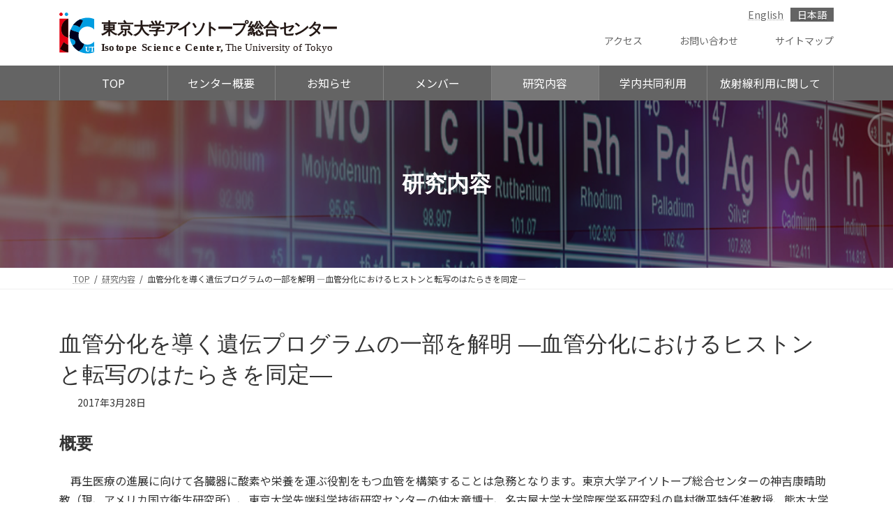

--- FILE ---
content_type: text/html; charset=UTF-8
request_url: https://www.ric.u-tokyo.ac.jp/res/%E8%A1%80%E7%AE%A1%E5%88%86%E5%8C%96%E3%82%92%E5%B0%8E%E3%81%8F%E9%81%BA%E4%BC%9D%E3%83%97%E3%83%AD%E3%82%B0%E3%83%A9%E3%83%A0%E3%81%AE%E4%B8%80%E9%83%A8%E3%82%92%E8%A7%A3%E6%98%8E-%E2%80%95%E8%A1%80/
body_size: 23160
content:
<!DOCTYPE html><html lang="ja"><head><meta charset="utf-8"><meta http-equiv="X-UA-Compatible" content="IE=edge"><meta name="viewport" content="width=device-width, initial-scale=1"><title>血管分化を導く遺伝プログラムの一部を解明 ―血管分化におけるヒストンと転写のはたらきを同定― | 東京大学アイソトープ総合センター｜ISC</title><meta name='robots' content='max-image-preview:large' /><link rel="alternate" type="application/rss+xml" title="東京大学アイソトープ総合センター｜ISC &raquo; フィード" href="https://www.ric.u-tokyo.ac.jp/feed/" /><link rel="alternate" type="application/rss+xml" title="東京大学アイソトープ総合センター｜ISC &raquo; コメントフィード" href="https://www.ric.u-tokyo.ac.jp/comments/feed/" /><link rel="alternate" type="application/rss+xml" title="東京大学アイソトープ総合センター｜ISC &raquo; 血管分化を導く遺伝プログラムの一部を解明 ―血管分化におけるヒストンと転写のはたらきを同定― のコメントのフィード" href="https://www.ric.u-tokyo.ac.jp/res/%e8%a1%80%e7%ae%a1%e5%88%86%e5%8c%96%e3%82%92%e5%b0%8e%e3%81%8f%e9%81%ba%e4%bc%9d%e3%83%97%e3%83%ad%e3%82%b0%e3%83%a9%e3%83%a0%e3%81%ae%e4%b8%80%e9%83%a8%e3%82%92%e8%a7%a3%e6%98%8e-%e2%80%95%e8%a1%80/feed/" /><link rel="alternate" title="oEmbed (JSON)" type="application/json+oembed" href="https://www.ric.u-tokyo.ac.jp/wp-json/oembed/1.0/embed?url=https%3A%2F%2Fwww.ric.u-tokyo.ac.jp%2Fres%2F%25e8%25a1%2580%25e7%25ae%25a1%25e5%2588%2586%25e5%258c%2596%25e3%2582%2592%25e5%25b0%258e%25e3%2581%258f%25e9%2581%25ba%25e4%25bc%259d%25e3%2583%2597%25e3%2583%25ad%25e3%2582%25b0%25e3%2583%25a9%25e3%2583%25a0%25e3%2581%25ae%25e4%25b8%2580%25e9%2583%25a8%25e3%2582%2592%25e8%25a7%25a3%25e6%2598%258e-%25e2%2580%2595%25e8%25a1%2580%2F" /><link rel="alternate" title="oEmbed (XML)" type="text/xml+oembed" href="https://www.ric.u-tokyo.ac.jp/wp-json/oembed/1.0/embed?url=https%3A%2F%2Fwww.ric.u-tokyo.ac.jp%2Fres%2F%25e8%25a1%2580%25e7%25ae%25a1%25e5%2588%2586%25e5%258c%2596%25e3%2582%2592%25e5%25b0%258e%25e3%2581%258f%25e9%2581%25ba%25e4%25bc%259d%25e3%2583%2597%25e3%2583%25ad%25e3%2582%25b0%25e3%2583%25a9%25e3%2583%25a0%25e3%2581%25ae%25e4%25b8%2580%25e9%2583%25a8%25e3%2582%2592%25e8%25a7%25a3%25e6%2598%258e-%25e2%2580%2595%25e8%25a1%2580%2F&#038;format=xml" /><meta name="description" content="概要　再生医療の進展に向けて各臓器に酸素や栄養を運ぶ役割をもつ血管を構築することは急務となります。東京大学アイソトープ総合センターの神吉康晴助教（現、アメリカ国立衛生研究所）、東京大学先端科学技術研究センターの仲木竜博士、名古屋大学大学院医学系研究科の島村徹平特任准教授、熊本大学生命資源研究・支援センターの南敬教授らは、京都大学iPS細胞研究所（CiRA）、東京大学先端科学技術研究センター（LSBM）との共同研究により、幹細胞が血管細胞になる間におこる全遺伝子の働き" /><style id='wp-img-auto-sizes-contain-inline-css' type='text/css'>img:is([sizes=auto i],[sizes^="auto," i]){contain-intrinsic-size:3000px 1500px}
/*# sourceURL=wp-img-auto-sizes-contain-inline-css */</style><link rel='stylesheet' id='vkExUnit_common_style-css' href='https://www.ric.u-tokyo.ac.jp/wp-content/cache/autoptimize/autoptimize_single_ea06bcb9caaffec68e5e5f8d33d36f3a.php?ver=9.113.0.1' type='text/css' media='all' /><style id='vkExUnit_common_style-inline-css' type='text/css'>:root {--ver_page_top_button_url:url(https://www.ric.u-tokyo.ac.jp/wp-content/plugins/vk-all-in-one-expansion-unit/assets/images/to-top-btn-icon.svg);}@font-face {font-weight: normal;font-style: normal;font-family: "vk_sns";src: url("https://www.ric.u-tokyo.ac.jp/wp-content/plugins/vk-all-in-one-expansion-unit/inc/sns/icons/fonts/vk_sns.eot?-bq20cj");src: url("https://www.ric.u-tokyo.ac.jp/wp-content/plugins/vk-all-in-one-expansion-unit/inc/sns/icons/fonts/vk_sns.eot?#iefix-bq20cj") format("embedded-opentype"),url("https://www.ric.u-tokyo.ac.jp/wp-content/plugins/vk-all-in-one-expansion-unit/inc/sns/icons/fonts/vk_sns.woff?-bq20cj") format("woff"),url("https://www.ric.u-tokyo.ac.jp/wp-content/plugins/vk-all-in-one-expansion-unit/inc/sns/icons/fonts/vk_sns.ttf?-bq20cj") format("truetype"),url("https://www.ric.u-tokyo.ac.jp/wp-content/plugins/vk-all-in-one-expansion-unit/inc/sns/icons/fonts/vk_sns.svg?-bq20cj#vk_sns") format("svg");}
.veu_promotion-alert__content--text {border: 1px solid rgba(0,0,0,0.125);padding: 0.5em 1em;border-radius: var(--vk-size-radius);margin-bottom: var(--vk-margin-block-bottom);font-size: 0.875rem;}/* Alert Content部分に段落タグを入れた場合に最後の段落の余白を0にする */.veu_promotion-alert__content--text p:last-of-type{margin-bottom:0;margin-top: 0;}
/*# sourceURL=vkExUnit_common_style-inline-css */</style><link rel='stylesheet' id='vk-header-top-css' href='https://www.ric.u-tokyo.ac.jp/wp-content/cache/autoptimize/autoptimize_single_fb07f4cc25443ab53cdb44b168d103c7.php?ver=0.1.1' type='text/css' media='all' /><style id='wp-emoji-styles-inline-css' type='text/css'>img.wp-smiley, img.emoji {
		display: inline !important;
		border: none !important;
		box-shadow: none !important;
		height: 1em !important;
		width: 1em !important;
		margin: 0 0.07em !important;
		vertical-align: -0.1em !important;
		background: none !important;
		padding: 0 !important;
	}
/*# sourceURL=wp-emoji-styles-inline-css */</style><style id='wp-block-library-inline-css' type='text/css'>:root{--wp-block-synced-color:#7a00df;--wp-block-synced-color--rgb:122,0,223;--wp-bound-block-color:var(--wp-block-synced-color);--wp-editor-canvas-background:#ddd;--wp-admin-theme-color:#007cba;--wp-admin-theme-color--rgb:0,124,186;--wp-admin-theme-color-darker-10:#006ba1;--wp-admin-theme-color-darker-10--rgb:0,107,160.5;--wp-admin-theme-color-darker-20:#005a87;--wp-admin-theme-color-darker-20--rgb:0,90,135;--wp-admin-border-width-focus:2px}@media (min-resolution:192dpi){:root{--wp-admin-border-width-focus:1.5px}}.wp-element-button{cursor:pointer}:root .has-very-light-gray-background-color{background-color:#eee}:root .has-very-dark-gray-background-color{background-color:#313131}:root .has-very-light-gray-color{color:#eee}:root .has-very-dark-gray-color{color:#313131}:root .has-vivid-green-cyan-to-vivid-cyan-blue-gradient-background{background:linear-gradient(135deg,#00d084,#0693e3)}:root .has-purple-crush-gradient-background{background:linear-gradient(135deg,#34e2e4,#4721fb 50%,#ab1dfe)}:root .has-hazy-dawn-gradient-background{background:linear-gradient(135deg,#faaca8,#dad0ec)}:root .has-subdued-olive-gradient-background{background:linear-gradient(135deg,#fafae1,#67a671)}:root .has-atomic-cream-gradient-background{background:linear-gradient(135deg,#fdd79a,#004a59)}:root .has-nightshade-gradient-background{background:linear-gradient(135deg,#330968,#31cdcf)}:root .has-midnight-gradient-background{background:linear-gradient(135deg,#020381,#2874fc)}:root{--wp--preset--font-size--normal:16px;--wp--preset--font-size--huge:42px}.has-regular-font-size{font-size:1em}.has-larger-font-size{font-size:2.625em}.has-normal-font-size{font-size:var(--wp--preset--font-size--normal)}.has-huge-font-size{font-size:var(--wp--preset--font-size--huge)}.has-text-align-center{text-align:center}.has-text-align-left{text-align:left}.has-text-align-right{text-align:right}.has-fit-text{white-space:nowrap!important}#end-resizable-editor-section{display:none}.aligncenter{clear:both}.items-justified-left{justify-content:flex-start}.items-justified-center{justify-content:center}.items-justified-right{justify-content:flex-end}.items-justified-space-between{justify-content:space-between}.screen-reader-text{border:0;clip-path:inset(50%);height:1px;margin:-1px;overflow:hidden;padding:0;position:absolute;width:1px;word-wrap:normal!important}.screen-reader-text:focus{background-color:#ddd;clip-path:none;color:#444;display:block;font-size:1em;height:auto;left:5px;line-height:normal;padding:15px 23px 14px;text-decoration:none;top:5px;width:auto;z-index:100000}html :where(.has-border-color){border-style:solid}html :where([style*=border-top-color]){border-top-style:solid}html :where([style*=border-right-color]){border-right-style:solid}html :where([style*=border-bottom-color]){border-bottom-style:solid}html :where([style*=border-left-color]){border-left-style:solid}html :where([style*=border-width]){border-style:solid}html :where([style*=border-top-width]){border-top-style:solid}html :where([style*=border-right-width]){border-right-style:solid}html :where([style*=border-bottom-width]){border-bottom-style:solid}html :where([style*=border-left-width]){border-left-style:solid}html :where(img[class*=wp-image-]){height:auto;max-width:100%}:where(figure){margin:0 0 1em}html :where(.is-position-sticky){--wp-admin--admin-bar--position-offset:var(--wp-admin--admin-bar--height,0px)}@media screen and (max-width:600px){html :where(.is-position-sticky){--wp-admin--admin-bar--position-offset:0px}}
.vk-cols--reverse{flex-direction:row-reverse}.vk-cols--hasbtn{margin-bottom:0}.vk-cols--hasbtn>.row>.vk_gridColumn_item,.vk-cols--hasbtn>.wp-block-column{position:relative;padding-bottom:3em}.vk-cols--hasbtn>.row>.vk_gridColumn_item>.wp-block-buttons,.vk-cols--hasbtn>.row>.vk_gridColumn_item>.vk_button,.vk-cols--hasbtn>.wp-block-column>.wp-block-buttons,.vk-cols--hasbtn>.wp-block-column>.vk_button{position:absolute;bottom:0;width:100%}.vk-cols--fit.wp-block-columns{gap:0}.vk-cols--fit.wp-block-columns,.vk-cols--fit.wp-block-columns:not(.is-not-stacked-on-mobile){margin-top:0;margin-bottom:0;justify-content:space-between}.vk-cols--fit.wp-block-columns>.wp-block-column *:last-child,.vk-cols--fit.wp-block-columns:not(.is-not-stacked-on-mobile)>.wp-block-column *:last-child{margin-bottom:0}.vk-cols--fit.wp-block-columns>.wp-block-column>.wp-block-cover,.vk-cols--fit.wp-block-columns:not(.is-not-stacked-on-mobile)>.wp-block-column>.wp-block-cover{margin-top:0}.vk-cols--fit.wp-block-columns.has-background,.vk-cols--fit.wp-block-columns:not(.is-not-stacked-on-mobile).has-background{padding:0}@media(max-width: 599px){.vk-cols--fit.wp-block-columns:not(.has-background)>.wp-block-column:not(.has-background),.vk-cols--fit.wp-block-columns:not(.is-not-stacked-on-mobile):not(.has-background)>.wp-block-column:not(.has-background){padding-left:0 !important;padding-right:0 !important}}@media(min-width: 782px){.vk-cols--fit.wp-block-columns .block-editor-block-list__block.wp-block-column:not(:first-child),.vk-cols--fit.wp-block-columns>.wp-block-column:not(:first-child),.vk-cols--fit.wp-block-columns:not(.is-not-stacked-on-mobile) .block-editor-block-list__block.wp-block-column:not(:first-child),.vk-cols--fit.wp-block-columns:not(.is-not-stacked-on-mobile)>.wp-block-column:not(:first-child){margin-left:0}}@media(min-width: 600px)and (max-width: 781px){.vk-cols--fit.wp-block-columns .wp-block-column:nth-child(2n),.vk-cols--fit.wp-block-columns:not(.is-not-stacked-on-mobile) .wp-block-column:nth-child(2n){margin-left:0}.vk-cols--fit.wp-block-columns .wp-block-column:not(:only-child),.vk-cols--fit.wp-block-columns:not(.is-not-stacked-on-mobile) .wp-block-column:not(:only-child){flex-basis:50% !important}}.vk-cols--fit--gap1.wp-block-columns{gap:1px}@media(min-width: 600px)and (max-width: 781px){.vk-cols--fit--gap1.wp-block-columns .wp-block-column:not(:only-child){flex-basis:calc(50% - 1px) !important}}.vk-cols--fit.vk-cols--grid>.block-editor-block-list__block,.vk-cols--fit.vk-cols--grid>.wp-block-column,.vk-cols--fit.vk-cols--grid:not(.is-not-stacked-on-mobile)>.block-editor-block-list__block,.vk-cols--fit.vk-cols--grid:not(.is-not-stacked-on-mobile)>.wp-block-column{flex-basis:50%;box-sizing:border-box}@media(max-width: 599px){.vk-cols--fit.vk-cols--grid.vk-cols--grid--alignfull>.wp-block-column:nth-child(2)>.wp-block-cover,.vk-cols--fit.vk-cols--grid.vk-cols--grid--alignfull>.wp-block-column:nth-child(2)>.vk_outer,.vk-cols--fit.vk-cols--grid:not(.is-not-stacked-on-mobile).vk-cols--grid--alignfull>.wp-block-column:nth-child(2)>.wp-block-cover,.vk-cols--fit.vk-cols--grid:not(.is-not-stacked-on-mobile).vk-cols--grid--alignfull>.wp-block-column:nth-child(2)>.vk_outer{width:100vw;margin-right:calc((100% - 100vw)/2);margin-left:calc((100% - 100vw)/2)}}@media(min-width: 600px){.vk-cols--fit.vk-cols--grid.vk-cols--grid--alignfull>.wp-block-column:nth-child(2)>.wp-block-cover,.vk-cols--fit.vk-cols--grid.vk-cols--grid--alignfull>.wp-block-column:nth-child(2)>.vk_outer,.vk-cols--fit.vk-cols--grid:not(.is-not-stacked-on-mobile).vk-cols--grid--alignfull>.wp-block-column:nth-child(2)>.wp-block-cover,.vk-cols--fit.vk-cols--grid:not(.is-not-stacked-on-mobile).vk-cols--grid--alignfull>.wp-block-column:nth-child(2)>.vk_outer{margin-right:calc(100% - 50vw);width:50vw}}@media(min-width: 600px){.vk-cols--fit.vk-cols--grid.vk-cols--grid--alignfull.vk-cols--reverse>.wp-block-column,.vk-cols--fit.vk-cols--grid:not(.is-not-stacked-on-mobile).vk-cols--grid--alignfull.vk-cols--reverse>.wp-block-column{margin-left:0;margin-right:0}.vk-cols--fit.vk-cols--grid.vk-cols--grid--alignfull.vk-cols--reverse>.wp-block-column:nth-child(2)>.wp-block-cover,.vk-cols--fit.vk-cols--grid.vk-cols--grid--alignfull.vk-cols--reverse>.wp-block-column:nth-child(2)>.vk_outer,.vk-cols--fit.vk-cols--grid:not(.is-not-stacked-on-mobile).vk-cols--grid--alignfull.vk-cols--reverse>.wp-block-column:nth-child(2)>.wp-block-cover,.vk-cols--fit.vk-cols--grid:not(.is-not-stacked-on-mobile).vk-cols--grid--alignfull.vk-cols--reverse>.wp-block-column:nth-child(2)>.vk_outer{margin-left:calc(100% - 50vw)}}.vk-cols--menu h2,.vk-cols--menu h3,.vk-cols--menu h4,.vk-cols--menu h5{margin-bottom:.2em;text-shadow:#000 0 0 10px}.vk-cols--menu h2:first-child,.vk-cols--menu h3:first-child,.vk-cols--menu h4:first-child,.vk-cols--menu h5:first-child{margin-top:0}.vk-cols--menu p{margin-bottom:1rem;text-shadow:#000 0 0 10px}.vk-cols--menu .wp-block-cover__inner-container:last-child{margin-bottom:0}.vk-cols--fitbnrs .wp-block-column .wp-block-cover:hover img{filter:unset}.vk-cols--fitbnrs .wp-block-column .wp-block-cover:hover{background-color:unset}.vk-cols--fitbnrs .wp-block-column .wp-block-cover:hover .wp-block-cover__image-background{filter:unset !important}.vk-cols--fitbnrs .wp-block-cover .wp-block-cover__inner-container{position:absolute;height:100%;width:100%}.vk-cols--fitbnrs .vk_button{height:100%;margin:0}.vk-cols--fitbnrs .vk_button .vk_button_btn,.vk-cols--fitbnrs .vk_button .btn{height:100%;width:100%;border:none;box-shadow:none;background-color:unset !important;transition:unset}.vk-cols--fitbnrs .vk_button .vk_button_btn:hover,.vk-cols--fitbnrs .vk_button .btn:hover{transition:unset}.vk-cols--fitbnrs .vk_button .vk_button_btn:after,.vk-cols--fitbnrs .vk_button .btn:after{border:none}.vk-cols--fitbnrs .vk_button .vk_button_link_txt{width:100%;position:absolute;top:50%;left:50%;transform:translateY(-50%) translateX(-50%);font-size:2rem;text-shadow:#000 0 0 10px}.vk-cols--fitbnrs .vk_button .vk_button_link_subCaption{width:100%;position:absolute;top:calc(50% + 2.2em);left:50%;transform:translateY(-50%) translateX(-50%);text-shadow:#000 0 0 10px}@media(min-width: 992px){.vk-cols--media.wp-block-columns{gap:3rem}}.vk-fit-map figure{margin-bottom:0}.vk-fit-map iframe{position:relative;margin-bottom:0;display:block;max-height:400px;width:100vw}.vk-fit-map:is(.alignfull,.alignwide) div{max-width:100%}.vk-table--th--width25 :where(tr>*:first-child){width:25%}.vk-table--th--width30 :where(tr>*:first-child){width:30%}.vk-table--th--width35 :where(tr>*:first-child){width:35%}.vk-table--th--width40 :where(tr>*:first-child){width:40%}.vk-table--th--bg-bright :where(tr>*:first-child){background-color:var(--wp--preset--color--bg-secondary, rgba(0, 0, 0, 0.05))}@media(max-width: 599px){.vk-table--mobile-block :is(th,td){width:100%;display:block}.vk-table--mobile-block.wp-block-table table :is(th,td){border-top:none}}.vk-table--width--th25 :where(tr>*:first-child){width:25%}.vk-table--width--th30 :where(tr>*:first-child){width:30%}.vk-table--width--th35 :where(tr>*:first-child){width:35%}.vk-table--width--th40 :where(tr>*:first-child){width:40%}.no-margin{margin:0}@media(max-width: 599px){.wp-block-image.vk-aligncenter--mobile>.alignright{float:none;margin-left:auto;margin-right:auto}.vk-no-padding-horizontal--mobile{padding-left:0 !important;padding-right:0 !important}}
/* VK Color Palettes */:root{ --wp--preset--color--vk-color-primary:#646464}/* --vk-color-primary is deprecated. */:root{ --vk-color-primary: var(--wp--preset--color--vk-color-primary);}:root{ --wp--preset--color--vk-color-primary-dark:#505050}/* --vk-color-primary-dark is deprecated. */:root{ --vk-color-primary-dark: var(--wp--preset--color--vk-color-primary-dark);}:root{ --wp--preset--color--vk-color-primary-vivid:#6e6e6e}/* --vk-color-primary-vivid is deprecated. */:root{ --vk-color-primary-vivid: var(--wp--preset--color--vk-color-primary-vivid);}:root{ --wp--preset--color--vk-color-custom-1:#009ce1}/* --vk-color-custom-1 is deprecated. */:root{ --vk-color-custom-1: var(--wp--preset--color--vk-color-custom-1);}:root{ --wp--preset--color--vk-color-custom-2:#e50012}/* --vk-color-custom-2 is deprecated. */:root{ --vk-color-custom-2: var(--wp--preset--color--vk-color-custom-2);}:root{ --wp--preset--color--vk-color-custom-3:#646464}/* --vk-color-custom-3 is deprecated. */:root{ --vk-color-custom-3: var(--wp--preset--color--vk-color-custom-3);}

/*# sourceURL=wp-block-library-inline-css */</style><style id='wp-block-cover-inline-css' type='text/css'>.wp-block-cover,.wp-block-cover-image{align-items:center;background-position:50%;box-sizing:border-box;display:flex;justify-content:center;min-height:430px;overflow:hidden;overflow:clip;padding:1em;position:relative}.wp-block-cover .has-background-dim:not([class*=-background-color]),.wp-block-cover-image .has-background-dim:not([class*=-background-color]),.wp-block-cover-image.has-background-dim:not([class*=-background-color]),.wp-block-cover.has-background-dim:not([class*=-background-color]){background-color:#000}.wp-block-cover .has-background-dim.has-background-gradient,.wp-block-cover-image .has-background-dim.has-background-gradient{background-color:initial}.wp-block-cover-image.has-background-dim:before,.wp-block-cover.has-background-dim:before{background-color:inherit;content:""}.wp-block-cover .wp-block-cover__background,.wp-block-cover .wp-block-cover__gradient-background,.wp-block-cover-image .wp-block-cover__background,.wp-block-cover-image .wp-block-cover__gradient-background,.wp-block-cover-image.has-background-dim:not(.has-background-gradient):before,.wp-block-cover.has-background-dim:not(.has-background-gradient):before{bottom:0;left:0;opacity:.5;position:absolute;right:0;top:0}.wp-block-cover-image.has-background-dim.has-background-dim-10 .wp-block-cover__background,.wp-block-cover-image.has-background-dim.has-background-dim-10 .wp-block-cover__gradient-background,.wp-block-cover-image.has-background-dim.has-background-dim-10:not(.has-background-gradient):before,.wp-block-cover.has-background-dim.has-background-dim-10 .wp-block-cover__background,.wp-block-cover.has-background-dim.has-background-dim-10 .wp-block-cover__gradient-background,.wp-block-cover.has-background-dim.has-background-dim-10:not(.has-background-gradient):before{opacity:.1}.wp-block-cover-image.has-background-dim.has-background-dim-20 .wp-block-cover__background,.wp-block-cover-image.has-background-dim.has-background-dim-20 .wp-block-cover__gradient-background,.wp-block-cover-image.has-background-dim.has-background-dim-20:not(.has-background-gradient):before,.wp-block-cover.has-background-dim.has-background-dim-20 .wp-block-cover__background,.wp-block-cover.has-background-dim.has-background-dim-20 .wp-block-cover__gradient-background,.wp-block-cover.has-background-dim.has-background-dim-20:not(.has-background-gradient):before{opacity:.2}.wp-block-cover-image.has-background-dim.has-background-dim-30 .wp-block-cover__background,.wp-block-cover-image.has-background-dim.has-background-dim-30 .wp-block-cover__gradient-background,.wp-block-cover-image.has-background-dim.has-background-dim-30:not(.has-background-gradient):before,.wp-block-cover.has-background-dim.has-background-dim-30 .wp-block-cover__background,.wp-block-cover.has-background-dim.has-background-dim-30 .wp-block-cover__gradient-background,.wp-block-cover.has-background-dim.has-background-dim-30:not(.has-background-gradient):before{opacity:.3}.wp-block-cover-image.has-background-dim.has-background-dim-40 .wp-block-cover__background,.wp-block-cover-image.has-background-dim.has-background-dim-40 .wp-block-cover__gradient-background,.wp-block-cover-image.has-background-dim.has-background-dim-40:not(.has-background-gradient):before,.wp-block-cover.has-background-dim.has-background-dim-40 .wp-block-cover__background,.wp-block-cover.has-background-dim.has-background-dim-40 .wp-block-cover__gradient-background,.wp-block-cover.has-background-dim.has-background-dim-40:not(.has-background-gradient):before{opacity:.4}.wp-block-cover-image.has-background-dim.has-background-dim-50 .wp-block-cover__background,.wp-block-cover-image.has-background-dim.has-background-dim-50 .wp-block-cover__gradient-background,.wp-block-cover-image.has-background-dim.has-background-dim-50:not(.has-background-gradient):before,.wp-block-cover.has-background-dim.has-background-dim-50 .wp-block-cover__background,.wp-block-cover.has-background-dim.has-background-dim-50 .wp-block-cover__gradient-background,.wp-block-cover.has-background-dim.has-background-dim-50:not(.has-background-gradient):before{opacity:.5}.wp-block-cover-image.has-background-dim.has-background-dim-60 .wp-block-cover__background,.wp-block-cover-image.has-background-dim.has-background-dim-60 .wp-block-cover__gradient-background,.wp-block-cover-image.has-background-dim.has-background-dim-60:not(.has-background-gradient):before,.wp-block-cover.has-background-dim.has-background-dim-60 .wp-block-cover__background,.wp-block-cover.has-background-dim.has-background-dim-60 .wp-block-cover__gradient-background,.wp-block-cover.has-background-dim.has-background-dim-60:not(.has-background-gradient):before{opacity:.6}.wp-block-cover-image.has-background-dim.has-background-dim-70 .wp-block-cover__background,.wp-block-cover-image.has-background-dim.has-background-dim-70 .wp-block-cover__gradient-background,.wp-block-cover-image.has-background-dim.has-background-dim-70:not(.has-background-gradient):before,.wp-block-cover.has-background-dim.has-background-dim-70 .wp-block-cover__background,.wp-block-cover.has-background-dim.has-background-dim-70 .wp-block-cover__gradient-background,.wp-block-cover.has-background-dim.has-background-dim-70:not(.has-background-gradient):before{opacity:.7}.wp-block-cover-image.has-background-dim.has-background-dim-80 .wp-block-cover__background,.wp-block-cover-image.has-background-dim.has-background-dim-80 .wp-block-cover__gradient-background,.wp-block-cover-image.has-background-dim.has-background-dim-80:not(.has-background-gradient):before,.wp-block-cover.has-background-dim.has-background-dim-80 .wp-block-cover__background,.wp-block-cover.has-background-dim.has-background-dim-80 .wp-block-cover__gradient-background,.wp-block-cover.has-background-dim.has-background-dim-80:not(.has-background-gradient):before{opacity:.8}.wp-block-cover-image.has-background-dim.has-background-dim-90 .wp-block-cover__background,.wp-block-cover-image.has-background-dim.has-background-dim-90 .wp-block-cover__gradient-background,.wp-block-cover-image.has-background-dim.has-background-dim-90:not(.has-background-gradient):before,.wp-block-cover.has-background-dim.has-background-dim-90 .wp-block-cover__background,.wp-block-cover.has-background-dim.has-background-dim-90 .wp-block-cover__gradient-background,.wp-block-cover.has-background-dim.has-background-dim-90:not(.has-background-gradient):before{opacity:.9}.wp-block-cover-image.has-background-dim.has-background-dim-100 .wp-block-cover__background,.wp-block-cover-image.has-background-dim.has-background-dim-100 .wp-block-cover__gradient-background,.wp-block-cover-image.has-background-dim.has-background-dim-100:not(.has-background-gradient):before,.wp-block-cover.has-background-dim.has-background-dim-100 .wp-block-cover__background,.wp-block-cover.has-background-dim.has-background-dim-100 .wp-block-cover__gradient-background,.wp-block-cover.has-background-dim.has-background-dim-100:not(.has-background-gradient):before{opacity:1}.wp-block-cover .wp-block-cover__background.has-background-dim.has-background-dim-0,.wp-block-cover .wp-block-cover__gradient-background.has-background-dim.has-background-dim-0,.wp-block-cover-image .wp-block-cover__background.has-background-dim.has-background-dim-0,.wp-block-cover-image .wp-block-cover__gradient-background.has-background-dim.has-background-dim-0{opacity:0}.wp-block-cover .wp-block-cover__background.has-background-dim.has-background-dim-10,.wp-block-cover .wp-block-cover__gradient-background.has-background-dim.has-background-dim-10,.wp-block-cover-image .wp-block-cover__background.has-background-dim.has-background-dim-10,.wp-block-cover-image .wp-block-cover__gradient-background.has-background-dim.has-background-dim-10{opacity:.1}.wp-block-cover .wp-block-cover__background.has-background-dim.has-background-dim-20,.wp-block-cover .wp-block-cover__gradient-background.has-background-dim.has-background-dim-20,.wp-block-cover-image .wp-block-cover__background.has-background-dim.has-background-dim-20,.wp-block-cover-image .wp-block-cover__gradient-background.has-background-dim.has-background-dim-20{opacity:.2}.wp-block-cover .wp-block-cover__background.has-background-dim.has-background-dim-30,.wp-block-cover .wp-block-cover__gradient-background.has-background-dim.has-background-dim-30,.wp-block-cover-image .wp-block-cover__background.has-background-dim.has-background-dim-30,.wp-block-cover-image .wp-block-cover__gradient-background.has-background-dim.has-background-dim-30{opacity:.3}.wp-block-cover .wp-block-cover__background.has-background-dim.has-background-dim-40,.wp-block-cover .wp-block-cover__gradient-background.has-background-dim.has-background-dim-40,.wp-block-cover-image .wp-block-cover__background.has-background-dim.has-background-dim-40,.wp-block-cover-image .wp-block-cover__gradient-background.has-background-dim.has-background-dim-40{opacity:.4}.wp-block-cover .wp-block-cover__background.has-background-dim.has-background-dim-50,.wp-block-cover .wp-block-cover__gradient-background.has-background-dim.has-background-dim-50,.wp-block-cover-image .wp-block-cover__background.has-background-dim.has-background-dim-50,.wp-block-cover-image .wp-block-cover__gradient-background.has-background-dim.has-background-dim-50{opacity:.5}.wp-block-cover .wp-block-cover__background.has-background-dim.has-background-dim-60,.wp-block-cover .wp-block-cover__gradient-background.has-background-dim.has-background-dim-60,.wp-block-cover-image .wp-block-cover__background.has-background-dim.has-background-dim-60,.wp-block-cover-image .wp-block-cover__gradient-background.has-background-dim.has-background-dim-60{opacity:.6}.wp-block-cover .wp-block-cover__background.has-background-dim.has-background-dim-70,.wp-block-cover .wp-block-cover__gradient-background.has-background-dim.has-background-dim-70,.wp-block-cover-image .wp-block-cover__background.has-background-dim.has-background-dim-70,.wp-block-cover-image .wp-block-cover__gradient-background.has-background-dim.has-background-dim-70{opacity:.7}.wp-block-cover .wp-block-cover__background.has-background-dim.has-background-dim-80,.wp-block-cover .wp-block-cover__gradient-background.has-background-dim.has-background-dim-80,.wp-block-cover-image .wp-block-cover__background.has-background-dim.has-background-dim-80,.wp-block-cover-image .wp-block-cover__gradient-background.has-background-dim.has-background-dim-80{opacity:.8}.wp-block-cover .wp-block-cover__background.has-background-dim.has-background-dim-90,.wp-block-cover .wp-block-cover__gradient-background.has-background-dim.has-background-dim-90,.wp-block-cover-image .wp-block-cover__background.has-background-dim.has-background-dim-90,.wp-block-cover-image .wp-block-cover__gradient-background.has-background-dim.has-background-dim-90{opacity:.9}.wp-block-cover .wp-block-cover__background.has-background-dim.has-background-dim-100,.wp-block-cover .wp-block-cover__gradient-background.has-background-dim.has-background-dim-100,.wp-block-cover-image .wp-block-cover__background.has-background-dim.has-background-dim-100,.wp-block-cover-image .wp-block-cover__gradient-background.has-background-dim.has-background-dim-100{opacity:1}.wp-block-cover-image.alignleft,.wp-block-cover-image.alignright,.wp-block-cover.alignleft,.wp-block-cover.alignright{max-width:420px;width:100%}.wp-block-cover-image.aligncenter,.wp-block-cover-image.alignleft,.wp-block-cover-image.alignright,.wp-block-cover.aligncenter,.wp-block-cover.alignleft,.wp-block-cover.alignright{display:flex}.wp-block-cover .wp-block-cover__inner-container,.wp-block-cover-image .wp-block-cover__inner-container{color:inherit;position:relative;width:100%}.wp-block-cover-image.is-position-top-left,.wp-block-cover.is-position-top-left{align-items:flex-start;justify-content:flex-start}.wp-block-cover-image.is-position-top-center,.wp-block-cover.is-position-top-center{align-items:flex-start;justify-content:center}.wp-block-cover-image.is-position-top-right,.wp-block-cover.is-position-top-right{align-items:flex-start;justify-content:flex-end}.wp-block-cover-image.is-position-center-left,.wp-block-cover.is-position-center-left{align-items:center;justify-content:flex-start}.wp-block-cover-image.is-position-center-center,.wp-block-cover.is-position-center-center{align-items:center;justify-content:center}.wp-block-cover-image.is-position-center-right,.wp-block-cover.is-position-center-right{align-items:center;justify-content:flex-end}.wp-block-cover-image.is-position-bottom-left,.wp-block-cover.is-position-bottom-left{align-items:flex-end;justify-content:flex-start}.wp-block-cover-image.is-position-bottom-center,.wp-block-cover.is-position-bottom-center{align-items:flex-end;justify-content:center}.wp-block-cover-image.is-position-bottom-right,.wp-block-cover.is-position-bottom-right{align-items:flex-end;justify-content:flex-end}.wp-block-cover-image.has-custom-content-position.has-custom-content-position .wp-block-cover__inner-container,.wp-block-cover.has-custom-content-position.has-custom-content-position .wp-block-cover__inner-container{margin:0}.wp-block-cover-image.has-custom-content-position.has-custom-content-position.is-position-bottom-left .wp-block-cover__inner-container,.wp-block-cover-image.has-custom-content-position.has-custom-content-position.is-position-bottom-right .wp-block-cover__inner-container,.wp-block-cover-image.has-custom-content-position.has-custom-content-position.is-position-center-left .wp-block-cover__inner-container,.wp-block-cover-image.has-custom-content-position.has-custom-content-position.is-position-center-right .wp-block-cover__inner-container,.wp-block-cover-image.has-custom-content-position.has-custom-content-position.is-position-top-left .wp-block-cover__inner-container,.wp-block-cover-image.has-custom-content-position.has-custom-content-position.is-position-top-right .wp-block-cover__inner-container,.wp-block-cover.has-custom-content-position.has-custom-content-position.is-position-bottom-left .wp-block-cover__inner-container,.wp-block-cover.has-custom-content-position.has-custom-content-position.is-position-bottom-right .wp-block-cover__inner-container,.wp-block-cover.has-custom-content-position.has-custom-content-position.is-position-center-left .wp-block-cover__inner-container,.wp-block-cover.has-custom-content-position.has-custom-content-position.is-position-center-right .wp-block-cover__inner-container,.wp-block-cover.has-custom-content-position.has-custom-content-position.is-position-top-left .wp-block-cover__inner-container,.wp-block-cover.has-custom-content-position.has-custom-content-position.is-position-top-right .wp-block-cover__inner-container{margin:0;width:auto}.wp-block-cover .wp-block-cover__image-background,.wp-block-cover video.wp-block-cover__video-background,.wp-block-cover-image .wp-block-cover__image-background,.wp-block-cover-image video.wp-block-cover__video-background{border:none;bottom:0;box-shadow:none;height:100%;left:0;margin:0;max-height:none;max-width:none;object-fit:cover;outline:none;padding:0;position:absolute;right:0;top:0;width:100%}.wp-block-cover-image.has-parallax,.wp-block-cover.has-parallax,.wp-block-cover__image-background.has-parallax,video.wp-block-cover__video-background.has-parallax{background-attachment:fixed;background-repeat:no-repeat;background-size:cover}@supports (-webkit-touch-callout:inherit){.wp-block-cover-image.has-parallax,.wp-block-cover.has-parallax,.wp-block-cover__image-background.has-parallax,video.wp-block-cover__video-background.has-parallax{background-attachment:scroll}}@media (prefers-reduced-motion:reduce){.wp-block-cover-image.has-parallax,.wp-block-cover.has-parallax,.wp-block-cover__image-background.has-parallax,video.wp-block-cover__video-background.has-parallax{background-attachment:scroll}}.wp-block-cover-image.is-repeated,.wp-block-cover.is-repeated,.wp-block-cover__image-background.is-repeated,video.wp-block-cover__video-background.is-repeated{background-repeat:repeat;background-size:auto}.wp-block-cover-image-text,.wp-block-cover-image-text a,.wp-block-cover-image-text a:active,.wp-block-cover-image-text a:focus,.wp-block-cover-image-text a:hover,.wp-block-cover-text,.wp-block-cover-text a,.wp-block-cover-text a:active,.wp-block-cover-text a:focus,.wp-block-cover-text a:hover,section.wp-block-cover-image h2,section.wp-block-cover-image h2 a,section.wp-block-cover-image h2 a:active,section.wp-block-cover-image h2 a:focus,section.wp-block-cover-image h2 a:hover{color:#fff}.wp-block-cover-image .wp-block-cover.has-left-content{justify-content:flex-start}.wp-block-cover-image .wp-block-cover.has-right-content{justify-content:flex-end}.wp-block-cover-image.has-left-content .wp-block-cover-image-text,.wp-block-cover.has-left-content .wp-block-cover-text,section.wp-block-cover-image.has-left-content>h2{margin-left:0;text-align:left}.wp-block-cover-image.has-right-content .wp-block-cover-image-text,.wp-block-cover.has-right-content .wp-block-cover-text,section.wp-block-cover-image.has-right-content>h2{margin-right:0;text-align:right}.wp-block-cover .wp-block-cover-text,.wp-block-cover-image .wp-block-cover-image-text,section.wp-block-cover-image>h2{font-size:2em;line-height:1.25;margin-bottom:0;max-width:840px;padding:.44em;text-align:center;z-index:1}:where(.wp-block-cover-image:not(.has-text-color)),:where(.wp-block-cover:not(.has-text-color)){color:#fff}:where(.wp-block-cover-image.is-light:not(.has-text-color)),:where(.wp-block-cover.is-light:not(.has-text-color)){color:#000}:root :where(.wp-block-cover h1:not(.has-text-color)),:root :where(.wp-block-cover h2:not(.has-text-color)),:root :where(.wp-block-cover h3:not(.has-text-color)),:root :where(.wp-block-cover h4:not(.has-text-color)),:root :where(.wp-block-cover h5:not(.has-text-color)),:root :where(.wp-block-cover h6:not(.has-text-color)),:root :where(.wp-block-cover p:not(.has-text-color)){color:inherit}body:not(.editor-styles-wrapper) .wp-block-cover:not(.wp-block-cover:has(.wp-block-cover__background+.wp-block-cover__inner-container)) .wp-block-cover__image-background,body:not(.editor-styles-wrapper) .wp-block-cover:not(.wp-block-cover:has(.wp-block-cover__background+.wp-block-cover__inner-container)) .wp-block-cover__video-background{z-index:0}body:not(.editor-styles-wrapper) .wp-block-cover:not(.wp-block-cover:has(.wp-block-cover__background+.wp-block-cover__inner-container)) .wp-block-cover__background,body:not(.editor-styles-wrapper) .wp-block-cover:not(.wp-block-cover:has(.wp-block-cover__background+.wp-block-cover__inner-container)) .wp-block-cover__gradient-background,body:not(.editor-styles-wrapper) .wp-block-cover:not(.wp-block-cover:has(.wp-block-cover__background+.wp-block-cover__inner-container)) .wp-block-cover__inner-container,body:not(.editor-styles-wrapper) .wp-block-cover:not(.wp-block-cover:has(.wp-block-cover__background+.wp-block-cover__inner-container)).has-background-dim:not(.has-background-gradient):before{z-index:1}.has-modal-open body:not(.editor-styles-wrapper) .wp-block-cover:not(.wp-block-cover:has(.wp-block-cover__background+.wp-block-cover__inner-container)) .wp-block-cover__inner-container{z-index:auto}
/*# sourceURL=https://www.ric.u-tokyo.ac.jp/wp-includes/blocks/cover/style.min.css */</style><style id='wp-block-heading-inline-css' type='text/css'>h1:where(.wp-block-heading).has-background,h2:where(.wp-block-heading).has-background,h3:where(.wp-block-heading).has-background,h4:where(.wp-block-heading).has-background,h5:where(.wp-block-heading).has-background,h6:where(.wp-block-heading).has-background{padding:1.25em 2.375em}h1.has-text-align-left[style*=writing-mode]:where([style*=vertical-lr]),h1.has-text-align-right[style*=writing-mode]:where([style*=vertical-rl]),h2.has-text-align-left[style*=writing-mode]:where([style*=vertical-lr]),h2.has-text-align-right[style*=writing-mode]:where([style*=vertical-rl]),h3.has-text-align-left[style*=writing-mode]:where([style*=vertical-lr]),h3.has-text-align-right[style*=writing-mode]:where([style*=vertical-rl]),h4.has-text-align-left[style*=writing-mode]:where([style*=vertical-lr]),h4.has-text-align-right[style*=writing-mode]:where([style*=vertical-rl]),h5.has-text-align-left[style*=writing-mode]:where([style*=vertical-lr]),h5.has-text-align-right[style*=writing-mode]:where([style*=vertical-rl]),h6.has-text-align-left[style*=writing-mode]:where([style*=vertical-lr]),h6.has-text-align-right[style*=writing-mode]:where([style*=vertical-rl]){rotate:180deg}
/*# sourceURL=https://www.ric.u-tokyo.ac.jp/wp-includes/blocks/heading/style.min.css */</style><style id='wp-block-image-inline-css' type='text/css'>.wp-block-image>a,.wp-block-image>figure>a{display:inline-block}.wp-block-image img{box-sizing:border-box;height:auto;max-width:100%;vertical-align:bottom}@media not (prefers-reduced-motion){.wp-block-image img.hide{visibility:hidden}.wp-block-image img.show{animation:show-content-image .4s}}.wp-block-image[style*=border-radius] img,.wp-block-image[style*=border-radius]>a{border-radius:inherit}.wp-block-image.has-custom-border img{box-sizing:border-box}.wp-block-image.aligncenter{text-align:center}.wp-block-image.alignfull>a,.wp-block-image.alignwide>a{width:100%}.wp-block-image.alignfull img,.wp-block-image.alignwide img{height:auto;width:100%}.wp-block-image .aligncenter,.wp-block-image .alignleft,.wp-block-image .alignright,.wp-block-image.aligncenter,.wp-block-image.alignleft,.wp-block-image.alignright{display:table}.wp-block-image .aligncenter>figcaption,.wp-block-image .alignleft>figcaption,.wp-block-image .alignright>figcaption,.wp-block-image.aligncenter>figcaption,.wp-block-image.alignleft>figcaption,.wp-block-image.alignright>figcaption{caption-side:bottom;display:table-caption}.wp-block-image .alignleft{float:left;margin:.5em 1em .5em 0}.wp-block-image .alignright{float:right;margin:.5em 0 .5em 1em}.wp-block-image .aligncenter{margin-left:auto;margin-right:auto}.wp-block-image :where(figcaption){margin-bottom:1em;margin-top:.5em}.wp-block-image.is-style-circle-mask img{border-radius:9999px}@supports ((-webkit-mask-image:none) or (mask-image:none)) or (-webkit-mask-image:none){.wp-block-image.is-style-circle-mask img{border-radius:0;-webkit-mask-image:url('data:image/svg+xml;utf8,<svg viewBox="0 0 100 100" xmlns="http://www.w3.org/2000/svg"><circle cx="50" cy="50" r="50"/></svg>');mask-image:url('data:image/svg+xml;utf8,<svg viewBox="0 0 100 100" xmlns="http://www.w3.org/2000/svg"><circle cx="50" cy="50" r="50"/></svg>');mask-mode:alpha;-webkit-mask-position:center;mask-position:center;-webkit-mask-repeat:no-repeat;mask-repeat:no-repeat;-webkit-mask-size:contain;mask-size:contain}}:root :where(.wp-block-image.is-style-rounded img,.wp-block-image .is-style-rounded img){border-radius:9999px}.wp-block-image figure{margin:0}.wp-lightbox-container{display:flex;flex-direction:column;position:relative}.wp-lightbox-container img{cursor:zoom-in}.wp-lightbox-container img:hover+button{opacity:1}.wp-lightbox-container button{align-items:center;backdrop-filter:blur(16px) saturate(180%);background-color:#5a5a5a40;border:none;border-radius:4px;cursor:zoom-in;display:flex;height:20px;justify-content:center;opacity:0;padding:0;position:absolute;right:16px;text-align:center;top:16px;width:20px;z-index:100}@media not (prefers-reduced-motion){.wp-lightbox-container button{transition:opacity .2s ease}}.wp-lightbox-container button:focus-visible{outline:3px auto #5a5a5a40;outline:3px auto -webkit-focus-ring-color;outline-offset:3px}.wp-lightbox-container button:hover{cursor:pointer;opacity:1}.wp-lightbox-container button:focus{opacity:1}.wp-lightbox-container button:focus,.wp-lightbox-container button:hover,.wp-lightbox-container button:not(:hover):not(:active):not(.has-background){background-color:#5a5a5a40;border:none}.wp-lightbox-overlay{box-sizing:border-box;cursor:zoom-out;height:100vh;left:0;overflow:hidden;position:fixed;top:0;visibility:hidden;width:100%;z-index:100000}.wp-lightbox-overlay .close-button{align-items:center;cursor:pointer;display:flex;justify-content:center;min-height:40px;min-width:40px;padding:0;position:absolute;right:calc(env(safe-area-inset-right) + 16px);top:calc(env(safe-area-inset-top) + 16px);z-index:5000000}.wp-lightbox-overlay .close-button:focus,.wp-lightbox-overlay .close-button:hover,.wp-lightbox-overlay .close-button:not(:hover):not(:active):not(.has-background){background:none;border:none}.wp-lightbox-overlay .lightbox-image-container{height:var(--wp--lightbox-container-height);left:50%;overflow:hidden;position:absolute;top:50%;transform:translate(-50%,-50%);transform-origin:top left;width:var(--wp--lightbox-container-width);z-index:9999999999}.wp-lightbox-overlay .wp-block-image{align-items:center;box-sizing:border-box;display:flex;height:100%;justify-content:center;margin:0;position:relative;transform-origin:0 0;width:100%;z-index:3000000}.wp-lightbox-overlay .wp-block-image img{height:var(--wp--lightbox-image-height);min-height:var(--wp--lightbox-image-height);min-width:var(--wp--lightbox-image-width);width:var(--wp--lightbox-image-width)}.wp-lightbox-overlay .wp-block-image figcaption{display:none}.wp-lightbox-overlay button{background:none;border:none}.wp-lightbox-overlay .scrim{background-color:#fff;height:100%;opacity:.9;position:absolute;width:100%;z-index:2000000}.wp-lightbox-overlay.active{visibility:visible}@media not (prefers-reduced-motion){.wp-lightbox-overlay.active{animation:turn-on-visibility .25s both}.wp-lightbox-overlay.active img{animation:turn-on-visibility .35s both}.wp-lightbox-overlay.show-closing-animation:not(.active){animation:turn-off-visibility .35s both}.wp-lightbox-overlay.show-closing-animation:not(.active) img{animation:turn-off-visibility .25s both}.wp-lightbox-overlay.zoom.active{animation:none;opacity:1;visibility:visible}.wp-lightbox-overlay.zoom.active .lightbox-image-container{animation:lightbox-zoom-in .4s}.wp-lightbox-overlay.zoom.active .lightbox-image-container img{animation:none}.wp-lightbox-overlay.zoom.active .scrim{animation:turn-on-visibility .4s forwards}.wp-lightbox-overlay.zoom.show-closing-animation:not(.active){animation:none}.wp-lightbox-overlay.zoom.show-closing-animation:not(.active) .lightbox-image-container{animation:lightbox-zoom-out .4s}.wp-lightbox-overlay.zoom.show-closing-animation:not(.active) .lightbox-image-container img{animation:none}.wp-lightbox-overlay.zoom.show-closing-animation:not(.active) .scrim{animation:turn-off-visibility .4s forwards}}@keyframes show-content-image{0%{visibility:hidden}99%{visibility:hidden}to{visibility:visible}}@keyframes turn-on-visibility{0%{opacity:0}to{opacity:1}}@keyframes turn-off-visibility{0%{opacity:1;visibility:visible}99%{opacity:0;visibility:visible}to{opacity:0;visibility:hidden}}@keyframes lightbox-zoom-in{0%{transform:translate(calc((-100vw + var(--wp--lightbox-scrollbar-width))/2 + var(--wp--lightbox-initial-left-position)),calc(-50vh + var(--wp--lightbox-initial-top-position))) scale(var(--wp--lightbox-scale))}to{transform:translate(-50%,-50%) scale(1)}}@keyframes lightbox-zoom-out{0%{transform:translate(-50%,-50%) scale(1);visibility:visible}99%{visibility:visible}to{transform:translate(calc((-100vw + var(--wp--lightbox-scrollbar-width))/2 + var(--wp--lightbox-initial-left-position)),calc(-50vh + var(--wp--lightbox-initial-top-position))) scale(var(--wp--lightbox-scale));visibility:hidden}}
/*# sourceURL=https://www.ric.u-tokyo.ac.jp/wp-includes/blocks/image/style.min.css */</style><style id='wp-block-group-inline-css' type='text/css'>.wp-block-group{box-sizing:border-box}:where(.wp-block-group.wp-block-group-is-layout-constrained){position:relative}
/*# sourceURL=https://www.ric.u-tokyo.ac.jp/wp-includes/blocks/group/style.min.css */</style><style id='wp-block-paragraph-inline-css' type='text/css'>.is-small-text{font-size:.875em}.is-regular-text{font-size:1em}.is-large-text{font-size:2.25em}.is-larger-text{font-size:3em}.has-drop-cap:not(:focus):first-letter{float:left;font-size:8.4em;font-style:normal;font-weight:100;line-height:.68;margin:.05em .1em 0 0;text-transform:uppercase}body.rtl .has-drop-cap:not(:focus):first-letter{float:none;margin-left:.1em}p.has-drop-cap.has-background{overflow:hidden}:root :where(p.has-background){padding:1.25em 2.375em}:where(p.has-text-color:not(.has-link-color)) a{color:inherit}p.has-text-align-left[style*="writing-mode:vertical-lr"],p.has-text-align-right[style*="writing-mode:vertical-rl"]{rotate:180deg}
/*# sourceURL=https://www.ric.u-tokyo.ac.jp/wp-includes/blocks/paragraph/style.min.css */</style><style id='wp-block-spacer-inline-css' type='text/css'>.wp-block-spacer{clear:both}
/*# sourceURL=https://www.ric.u-tokyo.ac.jp/wp-includes/blocks/spacer/style.min.css */</style><style id='global-styles-inline-css' type='text/css'>:root{--wp--preset--aspect-ratio--square: 1;--wp--preset--aspect-ratio--4-3: 4/3;--wp--preset--aspect-ratio--3-4: 3/4;--wp--preset--aspect-ratio--3-2: 3/2;--wp--preset--aspect-ratio--2-3: 2/3;--wp--preset--aspect-ratio--16-9: 16/9;--wp--preset--aspect-ratio--9-16: 9/16;--wp--preset--color--black: #000000;--wp--preset--color--cyan-bluish-gray: #abb8c3;--wp--preset--color--white: #ffffff;--wp--preset--color--pale-pink: #f78da7;--wp--preset--color--vivid-red: #cf2e2e;--wp--preset--color--luminous-vivid-orange: #ff6900;--wp--preset--color--luminous-vivid-amber: #fcb900;--wp--preset--color--light-green-cyan: #7bdcb5;--wp--preset--color--vivid-green-cyan: #00d084;--wp--preset--color--pale-cyan-blue: #8ed1fc;--wp--preset--color--vivid-cyan-blue: #0693e3;--wp--preset--color--vivid-purple: #9b51e0;--wp--preset--color--vk-color-primary: #646464;--wp--preset--color--vk-color-primary-dark: #505050;--wp--preset--color--vk-color-primary-vivid: #6e6e6e;--wp--preset--color--vk-color-custom-1: #009ce1;--wp--preset--color--vk-color-custom-2: #e50012;--wp--preset--color--vk-color-custom-3: #646464;--wp--preset--gradient--vivid-cyan-blue-to-vivid-purple: linear-gradient(135deg,rgba(6,147,227,1) 0%,rgb(155,81,224) 100%);--wp--preset--gradient--light-green-cyan-to-vivid-green-cyan: linear-gradient(135deg,rgb(122,220,180) 0%,rgb(0,208,130) 100%);--wp--preset--gradient--luminous-vivid-amber-to-luminous-vivid-orange: linear-gradient(135deg,rgba(252,185,0,1) 0%,rgba(255,105,0,1) 100%);--wp--preset--gradient--luminous-vivid-orange-to-vivid-red: linear-gradient(135deg,rgba(255,105,0,1) 0%,rgb(207,46,46) 100%);--wp--preset--gradient--very-light-gray-to-cyan-bluish-gray: linear-gradient(135deg,rgb(238,238,238) 0%,rgb(169,184,195) 100%);--wp--preset--gradient--cool-to-warm-spectrum: linear-gradient(135deg,rgb(74,234,220) 0%,rgb(151,120,209) 20%,rgb(207,42,186) 40%,rgb(238,44,130) 60%,rgb(251,105,98) 80%,rgb(254,248,76) 100%);--wp--preset--gradient--blush-light-purple: linear-gradient(135deg,rgb(255,206,236) 0%,rgb(152,150,240) 100%);--wp--preset--gradient--blush-bordeaux: linear-gradient(135deg,rgb(254,205,165) 0%,rgb(254,45,45) 50%,rgb(107,0,62) 100%);--wp--preset--gradient--luminous-dusk: linear-gradient(135deg,rgb(255,203,112) 0%,rgb(199,81,192) 50%,rgb(65,88,208) 100%);--wp--preset--gradient--pale-ocean: linear-gradient(135deg,rgb(255,245,203) 0%,rgb(182,227,212) 50%,rgb(51,167,181) 100%);--wp--preset--gradient--electric-grass: linear-gradient(135deg,rgb(202,248,128) 0%,rgb(113,206,126) 100%);--wp--preset--gradient--midnight: linear-gradient(135deg,rgb(2,3,129) 0%,rgb(40,116,252) 100%);--wp--preset--gradient--vivid-green-cyan-to-vivid-cyan-blue: linear-gradient(135deg,rgba(0,208,132,1) 0%,rgba(6,147,227,1) 100%);--wp--preset--font-size--small: 14px;--wp--preset--font-size--medium: 20px;--wp--preset--font-size--large: 24px;--wp--preset--font-size--x-large: 42px;--wp--preset--font-size--regular: 16px;--wp--preset--font-size--huge: 36px;--wp--preset--spacing--20: 0.44rem;--wp--preset--spacing--30: 0.67rem;--wp--preset--spacing--40: 1rem;--wp--preset--spacing--50: 1.5rem;--wp--preset--spacing--60: 2.25rem;--wp--preset--spacing--70: 3.38rem;--wp--preset--spacing--80: 5.06rem;--wp--preset--shadow--natural: 6px 6px 9px rgba(0, 0, 0, 0.2);--wp--preset--shadow--deep: 12px 12px 50px rgba(0, 0, 0, 0.4);--wp--preset--shadow--sharp: 6px 6px 0px rgba(0, 0, 0, 0.2);--wp--preset--shadow--outlined: 6px 6px 0px -3px rgb(255, 255, 255), 6px 6px rgb(0, 0, 0);--wp--preset--shadow--crisp: 6px 6px 0px rgb(0, 0, 0);}:where(.is-layout-flex){gap: 0.5em;}:where(.is-layout-grid){gap: 0.5em;}body .is-layout-flex{display: flex;}.is-layout-flex{flex-wrap: wrap;align-items: center;}.is-layout-flex > :is(*, div){margin: 0;}body .is-layout-grid{display: grid;}.is-layout-grid > :is(*, div){margin: 0;}:where(.wp-block-columns.is-layout-flex){gap: 2em;}:where(.wp-block-columns.is-layout-grid){gap: 2em;}:where(.wp-block-post-template.is-layout-flex){gap: 1.25em;}:where(.wp-block-post-template.is-layout-grid){gap: 1.25em;}.has-black-color{color: var(--wp--preset--color--black) !important;}.has-cyan-bluish-gray-color{color: var(--wp--preset--color--cyan-bluish-gray) !important;}.has-white-color{color: var(--wp--preset--color--white) !important;}.has-pale-pink-color{color: var(--wp--preset--color--pale-pink) !important;}.has-vivid-red-color{color: var(--wp--preset--color--vivid-red) !important;}.has-luminous-vivid-orange-color{color: var(--wp--preset--color--luminous-vivid-orange) !important;}.has-luminous-vivid-amber-color{color: var(--wp--preset--color--luminous-vivid-amber) !important;}.has-light-green-cyan-color{color: var(--wp--preset--color--light-green-cyan) !important;}.has-vivid-green-cyan-color{color: var(--wp--preset--color--vivid-green-cyan) !important;}.has-pale-cyan-blue-color{color: var(--wp--preset--color--pale-cyan-blue) !important;}.has-vivid-cyan-blue-color{color: var(--wp--preset--color--vivid-cyan-blue) !important;}.has-vivid-purple-color{color: var(--wp--preset--color--vivid-purple) !important;}.has-vk-color-primary-color{color: var(--wp--preset--color--vk-color-primary) !important;}.has-vk-color-primary-dark-color{color: var(--wp--preset--color--vk-color-primary-dark) !important;}.has-vk-color-primary-vivid-color{color: var(--wp--preset--color--vk-color-primary-vivid) !important;}.has-vk-color-custom-1-color{color: var(--wp--preset--color--vk-color-custom-1) !important;}.has-vk-color-custom-2-color{color: var(--wp--preset--color--vk-color-custom-2) !important;}.has-vk-color-custom-3-color{color: var(--wp--preset--color--vk-color-custom-3) !important;}.has-black-background-color{background-color: var(--wp--preset--color--black) !important;}.has-cyan-bluish-gray-background-color{background-color: var(--wp--preset--color--cyan-bluish-gray) !important;}.has-white-background-color{background-color: var(--wp--preset--color--white) !important;}.has-pale-pink-background-color{background-color: var(--wp--preset--color--pale-pink) !important;}.has-vivid-red-background-color{background-color: var(--wp--preset--color--vivid-red) !important;}.has-luminous-vivid-orange-background-color{background-color: var(--wp--preset--color--luminous-vivid-orange) !important;}.has-luminous-vivid-amber-background-color{background-color: var(--wp--preset--color--luminous-vivid-amber) !important;}.has-light-green-cyan-background-color{background-color: var(--wp--preset--color--light-green-cyan) !important;}.has-vivid-green-cyan-background-color{background-color: var(--wp--preset--color--vivid-green-cyan) !important;}.has-pale-cyan-blue-background-color{background-color: var(--wp--preset--color--pale-cyan-blue) !important;}.has-vivid-cyan-blue-background-color{background-color: var(--wp--preset--color--vivid-cyan-blue) !important;}.has-vivid-purple-background-color{background-color: var(--wp--preset--color--vivid-purple) !important;}.has-vk-color-primary-background-color{background-color: var(--wp--preset--color--vk-color-primary) !important;}.has-vk-color-primary-dark-background-color{background-color: var(--wp--preset--color--vk-color-primary-dark) !important;}.has-vk-color-primary-vivid-background-color{background-color: var(--wp--preset--color--vk-color-primary-vivid) !important;}.has-vk-color-custom-1-background-color{background-color: var(--wp--preset--color--vk-color-custom-1) !important;}.has-vk-color-custom-2-background-color{background-color: var(--wp--preset--color--vk-color-custom-2) !important;}.has-vk-color-custom-3-background-color{background-color: var(--wp--preset--color--vk-color-custom-3) !important;}.has-black-border-color{border-color: var(--wp--preset--color--black) !important;}.has-cyan-bluish-gray-border-color{border-color: var(--wp--preset--color--cyan-bluish-gray) !important;}.has-white-border-color{border-color: var(--wp--preset--color--white) !important;}.has-pale-pink-border-color{border-color: var(--wp--preset--color--pale-pink) !important;}.has-vivid-red-border-color{border-color: var(--wp--preset--color--vivid-red) !important;}.has-luminous-vivid-orange-border-color{border-color: var(--wp--preset--color--luminous-vivid-orange) !important;}.has-luminous-vivid-amber-border-color{border-color: var(--wp--preset--color--luminous-vivid-amber) !important;}.has-light-green-cyan-border-color{border-color: var(--wp--preset--color--light-green-cyan) !important;}.has-vivid-green-cyan-border-color{border-color: var(--wp--preset--color--vivid-green-cyan) !important;}.has-pale-cyan-blue-border-color{border-color: var(--wp--preset--color--pale-cyan-blue) !important;}.has-vivid-cyan-blue-border-color{border-color: var(--wp--preset--color--vivid-cyan-blue) !important;}.has-vivid-purple-border-color{border-color: var(--wp--preset--color--vivid-purple) !important;}.has-vk-color-primary-border-color{border-color: var(--wp--preset--color--vk-color-primary) !important;}.has-vk-color-primary-dark-border-color{border-color: var(--wp--preset--color--vk-color-primary-dark) !important;}.has-vk-color-primary-vivid-border-color{border-color: var(--wp--preset--color--vk-color-primary-vivid) !important;}.has-vk-color-custom-1-border-color{border-color: var(--wp--preset--color--vk-color-custom-1) !important;}.has-vk-color-custom-2-border-color{border-color: var(--wp--preset--color--vk-color-custom-2) !important;}.has-vk-color-custom-3-border-color{border-color: var(--wp--preset--color--vk-color-custom-3) !important;}.has-vivid-cyan-blue-to-vivid-purple-gradient-background{background: var(--wp--preset--gradient--vivid-cyan-blue-to-vivid-purple) !important;}.has-light-green-cyan-to-vivid-green-cyan-gradient-background{background: var(--wp--preset--gradient--light-green-cyan-to-vivid-green-cyan) !important;}.has-luminous-vivid-amber-to-luminous-vivid-orange-gradient-background{background: var(--wp--preset--gradient--luminous-vivid-amber-to-luminous-vivid-orange) !important;}.has-luminous-vivid-orange-to-vivid-red-gradient-background{background: var(--wp--preset--gradient--luminous-vivid-orange-to-vivid-red) !important;}.has-very-light-gray-to-cyan-bluish-gray-gradient-background{background: var(--wp--preset--gradient--very-light-gray-to-cyan-bluish-gray) !important;}.has-cool-to-warm-spectrum-gradient-background{background: var(--wp--preset--gradient--cool-to-warm-spectrum) !important;}.has-blush-light-purple-gradient-background{background: var(--wp--preset--gradient--blush-light-purple) !important;}.has-blush-bordeaux-gradient-background{background: var(--wp--preset--gradient--blush-bordeaux) !important;}.has-luminous-dusk-gradient-background{background: var(--wp--preset--gradient--luminous-dusk) !important;}.has-pale-ocean-gradient-background{background: var(--wp--preset--gradient--pale-ocean) !important;}.has-electric-grass-gradient-background{background: var(--wp--preset--gradient--electric-grass) !important;}.has-midnight-gradient-background{background: var(--wp--preset--gradient--midnight) !important;}.has-small-font-size{font-size: var(--wp--preset--font-size--small) !important;}.has-medium-font-size{font-size: var(--wp--preset--font-size--medium) !important;}.has-large-font-size{font-size: var(--wp--preset--font-size--large) !important;}.has-x-large-font-size{font-size: var(--wp--preset--font-size--x-large) !important;}
/*# sourceURL=global-styles-inline-css */</style><style id='classic-theme-styles-inline-css' type='text/css'>/*! This file is auto-generated */
.wp-block-button__link{color:#fff;background-color:#32373c;border-radius:9999px;box-shadow:none;text-decoration:none;padding:calc(.667em + 2px) calc(1.333em + 2px);font-size:1.125em}.wp-block-file__button{background:#32373c;color:#fff;text-decoration:none}
/*# sourceURL=/wp-includes/css/classic-themes.min.css */</style><link rel='stylesheet' id='bogo-css' href='https://www.ric.u-tokyo.ac.jp/wp-content/cache/autoptimize/autoptimize_single_f88b9e63e015ad7a2ce56c65d3e82eb6.php?ver=3.9.1' type='text/css' media='all' /><link rel='stylesheet' id='vk-swiper-style-css' href='https://www.ric.u-tokyo.ac.jp/wp-content/plugins/vk-blocks-pro/vendor/vektor-inc/vk-swiper/src/assets/css/swiper-bundle.min.css?ver=11.0.2' type='text/css' media='all' /><link rel='stylesheet' id='lightning-common-style-css' href='https://www.ric.u-tokyo.ac.jp/wp-content/cache/autoptimize/autoptimize_single_5f41d5130575a2f95255b845ec383782.php?ver=15.33.1' type='text/css' media='all' /><style id='lightning-common-style-inline-css' type='text/css'>/* Lightning */:root {--vk-color-primary:#646464;--vk-color-primary-dark:#505050;--vk-color-primary-vivid:#6e6e6e;--g_nav_main_acc_icon_open_url:url(https://www.ric.u-tokyo.ac.jp/wp-content/themes/lightning/_g3/inc/vk-mobile-nav/package/images/vk-menu-acc-icon-open-black.svg);--g_nav_main_acc_icon_close_url: url(https://www.ric.u-tokyo.ac.jp/wp-content/themes/lightning/_g3/inc/vk-mobile-nav/package/images/vk-menu-close-black.svg);--g_nav_sub_acc_icon_open_url: url(https://www.ric.u-tokyo.ac.jp/wp-content/themes/lightning/_g3/inc/vk-mobile-nav/package/images/vk-menu-acc-icon-open-white.svg);--g_nav_sub_acc_icon_close_url: url(https://www.ric.u-tokyo.ac.jp/wp-content/themes/lightning/_g3/inc/vk-mobile-nav/package/images/vk-menu-close-white.svg);}
:root{--swiper-navigation-color: #fff;}
:root {--vk-size-text: 16px;}.main-section {--vk-color-text-link: #2d4d92;--vk-color-text-link-hover: #dd3333;}
/* vk-mobile-nav */:root {--vk-mobile-nav-menu-btn-bg-src: url("https://www.ric.u-tokyo.ac.jp/wp-content/themes/lightning/_g3/inc/vk-mobile-nav/package/images/vk-menu-btn-black.svg");--vk-mobile-nav-menu-btn-close-bg-src: url("https://www.ric.u-tokyo.ac.jp/wp-content/themes/lightning/_g3/inc/vk-mobile-nav/package/images/vk-menu-close-black.svg");--vk-menu-acc-icon-open-black-bg-src: url("https://www.ric.u-tokyo.ac.jp/wp-content/themes/lightning/_g3/inc/vk-mobile-nav/package/images/vk-menu-acc-icon-open-black.svg");--vk-menu-acc-icon-open-white-bg-src: url("https://www.ric.u-tokyo.ac.jp/wp-content/themes/lightning/_g3/inc/vk-mobile-nav/package/images/vk-menu-acc-icon-open-white.svg");--vk-menu-acc-icon-close-black-bg-src: url("https://www.ric.u-tokyo.ac.jp/wp-content/themes/lightning/_g3/inc/vk-mobile-nav/package/images/vk-menu-close-black.svg");--vk-menu-acc-icon-close-white-bg-src: url("https://www.ric.u-tokyo.ac.jp/wp-content/themes/lightning/_g3/inc/vk-mobile-nav/package/images/vk-menu-close-white.svg");}
/*# sourceURL=lightning-common-style-inline-css */</style><link rel='stylesheet' id='lightning-design-style-css' href='https://www.ric.u-tokyo.ac.jp/wp-content/cache/autoptimize/autoptimize_single_f5a8a4f945d2ed70bc73a5f629cb766f.php?ver=15.33.1' type='text/css' media='all' /><style id='lightning-design-style-inline-css' type='text/css'>.tagcloud a:before { font-family: "Font Awesome 7 Free";content: "\f02b";font-weight: bold; }
/* Font switch */.global-nav{ font-family:"Noto Sans JP",sans-serif;font-weight:300;font-display: swap;}h1,h2,h3,h4,h5,h6,.page-header-title{ font-family:"Noto Sans JP",sans-serif;font-weight:900;font-display: swap;}body{ font-family:"Noto Sans JP",sans-serif;font-weight:400;font-display: swap;}
.global-nav,.header_scrolled .site-header{background-color:#646464;}.global-nav {--vk-color-border-hr: rgba(255, 255, 255, 0.2);}.global-nav-list.vk-menu-acc > li > .acc-btn-open {background-image: url(https://www.ric.u-tokyo.ac.jp/wp-content/themes/lightning/_g3/inc/vk-mobile-nav/package/images/vk-menu-acc-icon-open-white.svg);}.global-nav-list.vk-menu-acc > li > .acc-btn-close {background-image: url(https://www.ric.u-tokyo.ac.jp/wp-content/themes/lightning/_g3/inc/vk-mobile-nav/package/images/vk-menu-close-white.svg);}.global-nav-list>li>a{color:#fff;}.header_scrolled .site-header {background-color:#646464;}
.vk-campaign-text{color:#fff;background-color:#eab010;}.vk-campaign-text_btn,.vk-campaign-text_btn:link,.vk-campaign-text_btn:visited,.vk-campaign-text_btn:focus,.vk-campaign-text_btn:active{background:#fff;color:#4c4c4c;}a.vk-campaign-text_btn:hover{background:#eab010;color:#fff;}.vk-campaign-text_link,.vk-campaign-text_link:link,.vk-campaign-text_link:hover,.vk-campaign-text_link:visited,.vk-campaign-text_link:active,.vk-campaign-text_link:focus{color:#fff;}
/* page header */:root{--vk-page-header-url : url(https://www.ric.u-tokyo.ac.jp/wp-content/uploads/2022/11/slide_1.jpg);}@media ( max-width:575.98px ){:root{--vk-page-header-url : url(https://www.ric.u-tokyo.ac.jp/wp-content/uploads/2022/11/slide_1.jpg);}}.page-header{ position:relative;color:#ffffff;background: var(--vk-page-header-url, url(https://www.ric.u-tokyo.ac.jp/wp-content/uploads/2022/11/slide_1.jpg) ) no-repeat 50% center;background-size: cover;background-attachment: fixed;min-height:15rem;}.page-header::before{content:"";position:absolute;top:0;left:0;background-color:#000000;opacity:0.4;width:100%;height:100%;}
/* Single Page Setting */.page-header .entry-meta-item-updated,.entry-header .entry-meta-item-updated { display:none; }.page-header .entry-meta-item-author,.entry-header .entry-meta-item-author { display:none; }.next-prev { display:none; }
.site-footer {background-color:#646464;color:#ffffff;}.site-footer {
						--vk-color-text-body: #ffffff;
						--vk-color-text-link: #ffffff;
						--vk-color-text-link-hover: #ffffff;
					}.site-footer {
								--vk-color-border: rgba(255, 255, 255, 0.2);
								--vk-color-border-hr: rgba(255, 255, 255, 0.1);
								--vk-color-border-image: rgba(70, 70, 70, 0.9);
								--vk-color-text-meta: rgba( 255,255,255,0.6);
								--vk-color-text-light: rgba( 255,255,255,0.6);
								--vk-color-border-light: rgba( 255,255,255,0.1);
								--vk-color-border-zuru: rgba(0, 0, 0, 0.2);
								--vk-color-bg-accent: rgba( 255,255,255,0.07);
								--vk-color-accent-bg: rgba( 255,255,255,0.05);
							}
							
/*# sourceURL=lightning-design-style-inline-css */</style><link rel='stylesheet' id='vk-blog-card-css' href='https://www.ric.u-tokyo.ac.jp/wp-content/cache/autoptimize/autoptimize_single_bae5b1379fcaa427cec9b0cc3d5ed0c3.php?ver=6.9' type='text/css' media='all' /><link rel='stylesheet' id='vk-blocks-build-css-css' href='https://www.ric.u-tokyo.ac.jp/wp-content/cache/autoptimize/autoptimize_single_0e942600f00fc4fda565de80879375a0.php?ver=1.115.2.0' type='text/css' media='all' /><style id='vk-blocks-build-css-inline-css' type='text/css'>:root {
		--vk_image-mask-circle: url(https://www.ric.u-tokyo.ac.jp/wp-content/plugins/vk-blocks-pro/inc/vk-blocks/images/circle.svg);
		--vk_image-mask-wave01: url(https://www.ric.u-tokyo.ac.jp/wp-content/plugins/vk-blocks-pro/inc/vk-blocks/images/wave01.svg);
		--vk_image-mask-wave02: url(https://www.ric.u-tokyo.ac.jp/wp-content/plugins/vk-blocks-pro/inc/vk-blocks/images/wave02.svg);
		--vk_image-mask-wave03: url(https://www.ric.u-tokyo.ac.jp/wp-content/plugins/vk-blocks-pro/inc/vk-blocks/images/wave03.svg);
		--vk_image-mask-wave04: url(https://www.ric.u-tokyo.ac.jp/wp-content/plugins/vk-blocks-pro/inc/vk-blocks/images/wave04.svg);
	}
	

	:root {

		--vk-balloon-border-width:1px;

		--vk-balloon-speech-offset:-12px;
	}
	

	:root {
		--vk_flow-arrow: url(https://www.ric.u-tokyo.ac.jp/wp-content/plugins/vk-blocks-pro/inc/vk-blocks/images/arrow_bottom.svg);
	}
	
/*# sourceURL=vk-blocks-build-css-inline-css */</style><link rel='stylesheet' id='lightning-theme-style-css' href='https://www.ric.u-tokyo.ac.jp/wp-content/cache/autoptimize/autoptimize_single_63380deea5df37d350a1bb480136ab88.php?ver=15.33.1' type='text/css' media='all' /><link rel='stylesheet' id='vk-font-awesome-css' href='https://www.ric.u-tokyo.ac.jp/wp-content/themes/lightning/vendor/vektor-inc/font-awesome-versions/src/font-awesome/css/all.min.css?ver=7.1.0' type='text/css' media='all' /><link rel='stylesheet' id='vk-header-layout-css' href='https://www.ric.u-tokyo.ac.jp/wp-content/cache/autoptimize/autoptimize_single_c66738c38f41b52ad1518ccdb6c428a7.php?ver=0.29.10' type='text/css' media='all' /><style id='vk-header-layout-inline-css' type='text/css'>/* Header Layout */:root {--vk-header-logo-url:url(https://www.ric.u-tokyo.ac.jp/wp-content/uploads/2022/10/logoisctu-.svg);}
/*# sourceURL=vk-header-layout-inline-css */</style><link rel='stylesheet' id='vk-campaign-text-css' href='https://www.ric.u-tokyo.ac.jp/wp-content/cache/autoptimize/autoptimize_single_5b0bac2a5e9e2306a89788fbba888b20.php?ver=0.1.0' type='text/css' media='all' /><link rel='stylesheet' id='vk-mobile-fix-nav-css' href='https://www.ric.u-tokyo.ac.jp/wp-content/cache/autoptimize/autoptimize_single_91afbc96c3d36782bcfa37af553763f9.php?ver=0.0.0' type='text/css' media='all' /> <script defer id="vk-blocks/breadcrumb-script-js-extra" src="[data-uri]"></script> <script defer type="text/javascript" src="https://www.ric.u-tokyo.ac.jp/wp-content/plugins/vk-blocks-pro/build/vk-breadcrumb.min.js?ver=1.115.2.0" id="vk-blocks/breadcrumb-script-js"></script> <link rel="https://api.w.org/" href="https://www.ric.u-tokyo.ac.jp/wp-json/" /><link rel="alternate" title="JSON" type="application/json" href="https://www.ric.u-tokyo.ac.jp/wp-json/wp/v2/res/449" /><link rel="EditURI" type="application/rsd+xml" title="RSD" href="https://www.ric.u-tokyo.ac.jp/xmlrpc.php?rsd" /><meta name="generator" content="WordPress 6.9" /><link rel="canonical" href="https://www.ric.u-tokyo.ac.jp/res/%e8%a1%80%e7%ae%a1%e5%88%86%e5%8c%96%e3%82%92%e5%b0%8e%e3%81%8f%e9%81%ba%e4%bc%9d%e3%83%97%e3%83%ad%e3%82%b0%e3%83%a9%e3%83%a0%e3%81%ae%e4%b8%80%e9%83%a8%e3%82%92%e8%a7%a3%e6%98%8e-%e2%80%95%e8%a1%80/" /><link rel='shortlink' href='https://www.ric.u-tokyo.ac.jp/?p=449' /><link rel="alternate" href="https://www.ric.u-tokyo.ac.jp/en/res/%e8%a1%80%e7%ae%a1%e5%88%86%e5%8c%96%e3%82%92%e5%b0%8e%e3%81%8f%e9%81%ba%e4%bc%9d%e3%83%97%e3%83%ad%e3%82%b0%e3%83%a9%e3%83%a0%e3%81%ae%e4%b8%80%e9%83%a8%e3%82%92%e8%a7%a3%e6%98%8e-%e2%80%95-2/" hreflang="en-US" /><link rel="alternate" href="https://www.ric.u-tokyo.ac.jp/res/%e8%a1%80%e7%ae%a1%e5%88%86%e5%8c%96%e3%82%92%e5%b0%8e%e3%81%8f%e9%81%ba%e4%bc%9d%e3%83%97%e3%83%ad%e3%82%b0%e3%83%a9%e3%83%a0%e3%81%ae%e4%b8%80%e9%83%a8%e3%82%92%e8%a7%a3%e6%98%8e-%e2%80%95%e8%a1%80/" hreflang="ja" /><meta property="og:site_name" content="東京大学アイソトープ総合センター｜ISC" /><meta property="og:url" content="https://www.ric.u-tokyo.ac.jp/res/%e8%a1%80%e7%ae%a1%e5%88%86%e5%8c%96%e3%82%92%e5%b0%8e%e3%81%8f%e9%81%ba%e4%bc%9d%e3%83%97%e3%83%ad%e3%82%b0%e3%83%a9%e3%83%a0%e3%81%ae%e4%b8%80%e9%83%a8%e3%82%92%e8%a7%a3%e6%98%8e-%e2%80%95%e8%a1%80/" /><meta property="og:title" content="血管分化を導く遺伝プログラムの一部を解明 ―血管分化におけるヒストンと転写のはたらきを同定― | 東京大学アイソトープ総合センター｜ISC" /><meta property="og:description" content="概要　再生医療の進展に向けて各臓器に酸素や栄養を運ぶ役割をもつ血管を構築することは急務となります。東京大学アイソトープ総合センターの神吉康晴助教（現、アメリカ国立衛生研究所）、東京大学先端科学技術研究センターの仲木竜博士、名古屋大学大学院医学系研究科の島村徹平特任准教授、熊本大学生命資源研究・支援センターの南敬教授らは、京都大学iPS細胞研究所（CiRA）、東京大学先端科学技術研究センター（LSBM）との共同研究により、幹細胞が血管細胞になる間におこる全遺伝子の働き" /><meta property="og:type" content="article" /><meta name="twitter:card" content="summary_large_image"><meta name="twitter:description" content="概要　再生医療の進展に向けて各臓器に酸素や栄養を運ぶ役割をもつ血管を構築することは急務となります。東京大学アイソトープ総合センターの神吉康晴助教（現、アメリカ国立衛生研究所）、東京大学先端科学技術研究センターの仲木竜博士、名古屋大学大学院医学系研究科の島村徹平特任准教授、熊本大学生命資源研究・支援センターの南敬教授らは、京都大学iPS細胞研究所（CiRA）、東京大学先端科学技術研究センター（LSBM）との共同研究により、幹細胞が血管細胞になる間におこる全遺伝子の働き"><meta name="twitter:title" content="血管分化を導く遺伝プログラムの一部を解明 ―血管分化におけるヒストンと転写のはたらきを同定― | 東京大学アイソトープ総合センター｜ISC"><meta name="twitter:url" content="https://www.ric.u-tokyo.ac.jp/res/%e8%a1%80%e7%ae%a1%e5%88%86%e5%8c%96%e3%82%92%e5%b0%8e%e3%81%8f%e9%81%ba%e4%bc%9d%e3%83%97%e3%83%ad%e3%82%b0%e3%83%a9%e3%83%a0%e3%81%ae%e4%b8%80%e9%83%a8%e3%82%92%e8%a7%a3%e6%98%8e-%e2%80%95%e8%a1%80/"><meta name="twitter:domain" content="www.ric.u-tokyo.ac.jp"><link rel="icon" href="https://www.ric.u-tokyo.ac.jp/wp-content/uploads/2022/10/cropped-logo2-32x32.png" sizes="32x32" /><link rel="icon" href="https://www.ric.u-tokyo.ac.jp/wp-content/uploads/2022/10/cropped-logo2-192x192.png" sizes="192x192" /><link rel="apple-touch-icon" href="https://www.ric.u-tokyo.ac.jp/wp-content/uploads/2022/10/cropped-logo2-180x180.png" /><meta name="msapplication-TileImage" content="https://www.ric.u-tokyo.ac.jp/wp-content/uploads/2022/10/cropped-logo2-270x270.png" /><style type="text/css" id="wp-custom-css">.box {
border:2px solid #000;
padding:20px;}
.site-header{
	z-index:999
}</style><script type="application/ld+json">{"@context":"https://schema.org/","@type":"Article","headline":"血管分化を導く遺伝プログラムの一部を解明 ―血管分化におけるヒストンと転写のはたらきを同定―","image":"","datePublished":"2017-03-28T17:08:00+09:00","dateModified":"2022-09-27T17:01:33+09:00","author":{"@type":"","name":"ad_t","url":"https://www.ric.u-tokyo.ac.jp/","sameAs":""}}</script><link rel='stylesheet' id='add_google_fonts_Lato-css' href='//fonts.googleapis.com/css2?family=Lato%3Awght%40400%3B700&#038;display=swap&#038;subset=japanese&#038;ver=15.33.1' type='text/css' media='all' /><link rel='stylesheet' id='add_google_fonts_noto_sans-css' href='//fonts.googleapis.com/css2?family=Noto+Sans+JP%3Awght%40400%3B700&#038;display=swap&#038;subset=japanese&#038;ver=15.33.1' type='text/css' media='all' /></head><body class="wp-singular res-template-default single single-res postid-449 wp-embed-responsive wp-theme-lightning wp-child-theme-lightning-child-dse ja vk-blocks device-pc fa_v7_css post-name-%e8%a1%80%e7%ae%a1%e5%88%86%e5%8c%96%e3%82%92%e5%b0%8e%e3%81%8f%e9%81%ba%e4%bc%9d%e3%83%97%e3%83%ad%e3%82%b0%e3%83%a9%e3%83%a0%e3%81%ae%e4%b8%80%e9%83%a8%e3%82%92%e8%a7%a3%e6%98%8e-%e2%80%95%e8%a1%80 post-type-res"> <a class="skip-link screen-reader-text" href="#main">コンテンツへスキップ</a> <a class="skip-link screen-reader-text" href="#vk-mobile-nav">ナビゲーションに移動</a><header id="site-header" class="site-header site-header--layout--sub-active"><div id="site-header-container" class="site-header-container site-header-container--scrolled--nav-center container"><div class="site-header-logo site-header-logo--scrolled--nav-center"> <a href="https://www.ric.u-tokyo.ac.jp/"> <span><img src="https://www.ric.u-tokyo.ac.jp/wp-content/uploads/2022/10/logoisctu-.svg" alt="東京大学アイソトープ総合センター｜ISC" /></span> </a></div><div class="site-header-sub"><aside class="widget widget_block widget_text" id="block-13"><p><ul class="bogo-language-switcher list-view"><li class="en-US en first"><span class="bogo-language-name"><a rel="alternate" hreflang="en-US" href="https://www.ric.u-tokyo.ac.jp/en/res/%e8%a1%80%e7%ae%a1%e5%88%86%e5%8c%96%e3%82%92%e5%b0%8e%e3%81%8f%e9%81%ba%e4%bc%9d%e3%83%97%e3%83%ad%e3%82%b0%e3%83%a9%e3%83%a0%e3%81%ae%e4%b8%80%e9%83%a8%e3%82%92%e8%a7%a3%e6%98%8e-%e2%80%95-2/" title="English"> English </a></span></li><li class="ja current last"><span class="bogo-language-name"><a rel="alternate" hreflang="ja" href="https://www.ric.u-tokyo.ac.jp/res/%e8%a1%80%e7%ae%a1%e5%88%86%e5%8c%96%e3%82%92%e5%b0%8e%e3%81%8f%e9%81%ba%e4%bc%9d%e3%83%97%e3%83%ad%e3%82%b0%e3%83%a9%e3%83%a0%e3%81%ae%e4%b8%80%e9%83%a8%e3%82%92%e8%a7%a3%e6%98%8e-%e2%80%95%e8%a1%80/" title="日本語" class="current" aria-current="page">日本語</a></span></li></ul></p></aside><aside class="widget widget_nav_menu" id="nav_menu-7"><div class="menu-nav-headertop-container"><ul id="menu-nav-headertop" class="menu"><li id="menu-item-411" class="menu-item menu-item-type-post_type menu-item-object-page menu-item-411"><a href="https://www.ric.u-tokyo.ac.jp/access/"><i class="fa fa-globe" aria-hidden="true"></i>アクセス</a></li><li id="menu-item-424" class="menu-item menu-item-type-post_type menu-item-object-page menu-item-424"><a href="https://www.ric.u-tokyo.ac.jp/contact/"><i class="fa-solid fa-envelope"></i>お問い合わせ</a></li><li id="menu-item-425" class="menu-item menu-item-type-post_type menu-item-object-page menu-item-425"><a href="https://www.ric.u-tokyo.ac.jp/sitemap/"><i class="fa-solid fa-sitemap"></i>サイトマップ</a></li></ul></div></aside></div><nav id="global-nav" class="global-nav global-nav--layout--penetration global-nav--scrolled--nav-center"><ul id="menu-%e3%82%b0%e3%83%ad%e3%83%bc%e3%83%90%e3%83%ab%e3%83%8a%e3%83%93" class="menu vk-menu-acc global-nav-list nav"><li id="menu-item-27" class="menu-item menu-item-type-custom menu-item-object-custom menu-item-home"><a href="https://www.ric.u-tokyo.ac.jp/"><strong class="global-nav-name">TOP</strong></a></li><li id="menu-item-40" class="menu-item menu-item-type-post_type menu-item-object-page menu-item-has-children"><a href="https://www.ric.u-tokyo.ac.jp/about/"><strong class="global-nav-name">センター概要</strong></a><ul class="sub-menu"><li id="menu-item-752" class="menu-item menu-item-type-post_type menu-item-object-page"><a href="https://www.ric.u-tokyo.ac.jp/about/">センター長挨拶</a></li><li id="menu-item-743" class="menu-item menu-item-type-post_type menu-item-object-page"><a href="https://www.ric.u-tokyo.ac.jp/about/organization/">センター組織</a></li><li id="menu-item-744" class="menu-item menu-item-type-post_type menu-item-object-page"><a href="https://www.ric.u-tokyo.ac.jp/about/history/">センター沿革</a></li></ul></li><li id="menu-item-29" class="menu-item menu-item-type-post_type menu-item-object-page"><a href="https://www.ric.u-tokyo.ac.jp/information/"><strong class="global-nav-name">お知らせ</strong></a></li><li id="menu-item-201" class="menu-item menu-item-type-post_type_archive menu-item-object-member"><a href="https://www.ric.u-tokyo.ac.jp/member/"><strong class="global-nav-name">メンバー</strong></a></li><li id="menu-item-198" class="menu-item menu-item-type-post_type_archive menu-item-object-res current-menu-ancestor"><a href="https://www.ric.u-tokyo.ac.jp/res/"><strong class="global-nav-name">研究内容</strong></a></li><li id="menu-item-153" class="menu-item menu-item-type-post_type menu-item-object-page menu-item-has-children"><a href="https://www.ric.u-tokyo.ac.jp/joint/"><strong class="global-nav-name">学内共同利用</strong></a><ul class="sub-menu"><li id="menu-item-774" class="menu-item menu-item-type-post_type menu-item-object-page"><a href="https://www.ric.u-tokyo.ac.jp/joint/kyodoh/">募集要項</a></li><li id="menu-item-773" class="menu-item menu-item-type-post_type menu-item-object-page"><a href="https://www.ric.u-tokyo.ac.jp/joint/inform/">利用案内</a></li><li id="menu-item-772" class="menu-item menu-item-type-post_type menu-item-object-page"><a href="https://www.ric.u-tokyo.ac.jp/joint/youshiki/">共同利用書類様式</a></li><li id="menu-item-775" class="menu-item menu-item-type-post_type menu-item-object-page"><a href="https://www.ric.u-tokyo.ac.jp/joint/publications/">成果論文</a></li><li id="menu-item-776" class="menu-item menu-item-type-post_type menu-item-object-page"><a href="https://www.ric.u-tokyo.ac.jp/joint/gas/">高圧ガスの貯蔵について（学内専用）</a></li></ul></li><li id="menu-item-28" class="menu-item menu-item-type-post_type menu-item-object-page menu-item-has-children"><a href="https://www.ric.u-tokyo.ac.jp/radiation-worker/"><strong class="global-nav-name">放射線利用に関して</strong></a><ul class="sub-menu"><li id="menu-item-746" class="menu-item menu-item-type-custom menu-item-object-custom"><a target="_blank" href="https://univtokyo.sharepoint.com/sites/EHS_portal/SitePages/d/UTRadMS.aspx">放射線取扱者登録管理システム（UTRadMS）</a></li><li id="menu-item-745" class="menu-item menu-item-type-custom menu-item-object-custom"><a target="_blank" href="http://www.hc.u-tokyo.ac.jp/checkups/radio-isotope-use-medical-screening/">放射線取扱者(RI)健康診断日程 （保健センター）</a></li><li id="menu-item-747" class="menu-item menu-item-type-post_type menu-item-object-page"><a href="https://www.ric.u-tokyo.ac.jp/radiation-worker/schedule/">講習会日程</a></li><li id="menu-item-1540" class="menu-item menu-item-type-post_type menu-item-object-page"><a href="https://www.ric.u-tokyo.ac.jp/re-educationtext/">放射線取扱者再教育訓練資料</a></li></ul></li></ul></nav></div></header><div class="page-header"><div class="page-header-inner container"><h1 class="page-header-title"><span class="item-jp">研究内容</span><span class="item-en">Research Achievements</span></h1></div></div><div id="breadcrumb" class="breadcrumb"><div class="container"><ol class="breadcrumb-list" itemscope itemtype="https://schema.org/BreadcrumbList"><li class="breadcrumb-list__item breadcrumb-list__item--home" itemprop="itemListElement" itemscope itemtype="http://schema.org/ListItem"><a href="https://www.ric.u-tokyo.ac.jp" itemprop="item"><i class="fas fa-fw fa-home"></i><span itemprop="name">TOP</span></a><meta itemprop="position" content="1" /></li><li class="breadcrumb-list__item" itemprop="itemListElement" itemscope itemtype="http://schema.org/ListItem"><a href="https://www.ric.u-tokyo.ac.jp/res/" itemprop="item"><span itemprop="name">研究内容</span></a><meta itemprop="position" content="2" /></li><li class="breadcrumb-list__item" itemprop="itemListElement" itemscope itemtype="http://schema.org/ListItem"><span itemprop="name">血管分化を導く遺伝プログラムの一部を解明 ―血管分化におけるヒストンと転写のはたらきを同定―</span><meta itemprop="position" content="3" /></li></ol></div></div><div class="site-body"><div class="site-body-container container"><div class="main-section" id="main" role="main"><article id="post-449" class="entry entry-full post-449 res type-res status-publish hentry ja"><header class="entry-header"><h1 class="entry-title"> 血管分化を導く遺伝プログラムの一部を解明 ―血管分化におけるヒストンと転写のはたらきを同定―</h1><div class="entry-meta"><span class="entry-meta-item entry-meta-item-date"> <i class="fa-solid fa-calendar-days"></i> <span class="published">2017年3月28日</span> </span><span class="entry-meta-item entry-meta-item-updated"> <i class="fa-solid fa-clock-rotate-left"></i> <span class="screen-reader-text">最終更新日時 : </span> <span class="updated">2022年9月27日</span> </span><span class="entry-meta-item entry-meta-item-author"> <span class="vcard author"><span class="entry-meta-item-author-image"><img alt='' src='https://secure.gravatar.com/avatar/0539cbdf24fd1bd06886a23e52c97b8576dda0d5fd27ca041f4d31ce84ae3551?s=30&#038;d=mm&#038;r=g' class='avatar avatar-30 photo' height='30' width='30' /></span><span class="fn">ad_t</span></span></span></div></header><div class="entry-body"><h3 class="wp-block-heading"><strong>概要</strong></h3><p>　再生医療の進展に向けて各臓器に酸素や栄養を運ぶ役割をもつ血管を構築することは急務となります。東京大学アイソトープ総合センターの神吉康晴助教（現、アメリカ国立衛生研究所）、東京大学先端科学技術研究センターの仲木竜博士、名古屋大学大学院医学系研究科の島村徹平特任准教授、熊本大学生命資源研究・支援センターの南敬教授らは、京都大学iPS細胞研究所（CiRA）、東京大学先端科学技術研究センター（LSBM）との共同研究により、幹細胞が血管細胞になる間におこる全遺伝子の働きの変化を追跡し、血管分化を導く遺伝プログラムの一部を明らかにしました。本研究において、幹細胞が血管に分化する際の刺激に応じて、遺伝子の転写の状態を変化させる「ヒストンコード」が経時的に変化していることを突き止め、更に、血管分化に必須な転写因子群(ETS/GATA/SOX)が新たな役割を持っていることを見出しました。<br>本研究の成果は、英科学誌「Nucleic Acid Research」に平成29年3月17日0時(GMT)[日本時間の3月17日(金)9:00]に掲載されました。</p><h3 class="wp-block-heading"><strong>研究の背景</strong></h3><p>　超高齢化社会を迎えた先進国において、がん・生活習慣病の根本原因にもなり得る血管病態を解析し、その異常を治すことは疾病治癒や予防の上で重要と考えられています。そこでまず、血管構築の礎となる血管内皮細胞がどのような遺伝プログラムで発生・分化し、血管を形作るのかの解明が求められています。本研究では、未分化 ES細胞から内皮細胞への分化を促す内皮細胞増殖因子(VEGF)を加え、試験管内(<em>in vitro</em>)において全ゲノム*1遺伝子の挙動やエピゲノム*2変化を経時的に追跡する研究を進めました。</p><h3 class="wp-block-heading"><strong>研究の方法</strong></h3><p>　京都大学iPS細胞研究所（CiRA）山下潤教授らの研究グループにて開発されたES細胞から内皮細胞へ分化する実験系を用いて、VEGF刺激直後(0時間)、分化前 (6時間)、分化途中(12-24時間)、分化決定後(48時間)でのRNAとヒストン*3を収集し、東京大学先端科学技術研究センターの次世代高速シーケンサーを用いて、全ゲノムとエピゲノムの変化を網羅的に解析しました。</p><h3 class="wp-block-heading"><strong>結果</strong></h3><p>　血管分化の過程において、血管内皮への分化を決定づけるタンパク ETS variant 2(ETV2) がまず分化刺激6時間以内に誘導され、その直後、ETV2 と結合して内皮分化をサポートするタンパク GATA2 が誘導されること、次いで 12-24 時間にいずれも内皮分化に重要な転写因子 SOX、FLI1 が誘導され、最終的に内皮分化が決定される 48時間になって内皮分化に特有の遺伝子が例外なく全て働くよう誘導される転写のシステムが成り立っていることを見出しました。更に遺伝子の転写の状態を変化させる「ヒストンコード」を経時的に調べたところ、内皮分化に必須な転写因子のゲノム領域は、内皮への分化の過程において転写を抑える「ブレーキヒストンマーク*4」から転写を活性化する「アクセルヒストンマーク*5」に段階的にスイッチする現象を見出しました(図1、図2)。これらの内皮分化に必須な転写因子はその働きを喪失すると、内皮への終末分化(分化の完了)が完全に抑制されるだけではなく、内皮細胞以外への分化の鍵となる遺伝子や、京都大学山中伸弥教授がiPS細胞作成の際に見出した未分化の状態を維持する転写因子が逆に誘導される結果となりました。</p><h3 class="wp-block-heading"><strong>考察と結論</strong></h3><p>　これまで、ES細胞から各細胞への分化を促す転写因子の働きを制御する領域は、転写の「アクセルヒストンマーク」と「ブレーキヒストンマーク」といった、ヒストンの相反する化学修飾が共存する状態になっていることが想定されていました。ところが、本研究により網羅的なゲノム解析にて同定した内皮分化に必須な転写因子群(ETS/GATA/SOX)については、ヒストンの化学修飾の状態を経時的に高解像度でみた場合、各転写因子の不活性化(ブレーキ)を促す化学修飾の状態から活性化(アクセル)する化学修飾の状態へと、むしろ段階的にスイッチしていることが初めて明らかとなりました。更に、これらの転写因子群は内皮分化を誘導するだけでなく、未分化状態への逆戻りや他の外胚葉・内胚葉由来の細胞へ分化することを抑制していました。<br>　これらの転写因子の機能を明らかにすることは、昨今の遺伝子編集技術の応用と合わせて、効率良く血管を再生する技術に応用できることが期待されます。</p><p>本研究は、日本学術振興会科研費、最先端・次世代研究開発支援プログラム、公益財団法人上原記念生命科学財団、公益財団法人第一三共生命科学研究振興財団、公益財団法人ノバルティス科学振興財団、京都大学再生医科学研究所共同研究の支援を得て行われました。<br></p><h3 class="wp-block-heading"><strong>発表論文</strong></h3><p>Dynamically and epigenetically coordinated GATA/ETS/SOX transcription factor expression is indispensable for endothelial cell differentiation.<br>Yasuharu Kanki, Ryo Nakaki, Teppei Shimamura, Taichi Matsunaga, Kohei Yamamizu, Shiori Katayama, Jun-ichi Suehiro, Tsuyoshi Osawa, Hiroyuki Aburatani, Tatsuhiko Kodama, Youichiro Wada, Jun K Yamashita, Takashi Minami.<br><em>Nucleic Acids Res</em>. Published: 17 March 2017. DOI: 10.1093/nar/gkx159<br><a href="https://academic.oup.com/nar/article/3064173/">https://academic.oup.com/nar/article/3064173/</a></p><div class="wp-block-image"><figure class="aligncenter size-full"><img fetchpriority="high" decoding="async" width="427" height="304" src="https://www.ric.u-tokyo.ac.jp/wp-content/uploads/2017/03/clip_image002.png" alt="" class="wp-image-766" srcset="https://www.ric.u-tokyo.ac.jp/wp-content/uploads/2017/03/clip_image002.png 427w, https://www.ric.u-tokyo.ac.jp/wp-content/uploads/2017/03/clip_image002-300x214.png 300w" sizes="(max-width: 427px) 100vw, 427px" /><figcaption>図1 : VEGF血管内皮増殖因子による血管分化</figcaption></figure></div><div class="wp-block-image"><figure class="aligncenter size-full"><img decoding="async" width="427" height="424" src="https://www.ric.u-tokyo.ac.jp/wp-content/uploads/2017/03/clip_image004.png" alt="" class="wp-image-765" srcset="https://www.ric.u-tokyo.ac.jp/wp-content/uploads/2017/03/clip_image004.png 427w, https://www.ric.u-tokyo.ac.jp/wp-content/uploads/2017/03/clip_image004-300x298.png 300w, https://www.ric.u-tokyo.ac.jp/wp-content/uploads/2017/03/clip_image004-150x150.png 150w" sizes="(max-width: 427px) 100vw, 427px" /><figcaption>図2 : 血管内皮細胞の分化システム</figcaption></figure></div><h3 class="wp-block-heading"><strong>(脚注例)</strong></h3><p>*1 ゲノム<br>生物の持つ全DNAの塩基配列の情報<br>*2 エピゲノム<br>遺伝子（ゲノム）の働きを調整するよう後天的に付加される情報<br>*3 ヒストン<br>DNAを折りたたんで細胞の核の中に収納させるタンパク質。遺伝子の情報のうちどこを使うか使わないかが調節される。ヒストンの化学修飾（メチル化やアセチル化）による遺伝子情報の調節は後天的に行われ（上記エピゲノムの1種）、ヒストンに加えられた修飾はヒストンコードと呼ばれる。<br>*4 ブレーキヒストンマーク<br>DNAからRNAへの転写を抑制させるヒストンの化学修飾の位置<br>*5 アクセルヒストンマーク<br>DNAからRNAへの転写を促進させるヒストンの化学修飾の位置</p></div></article><div class="vk_posts next-prev"><div id="post-769" class="vk_post vk_post-postType-res card card-intext vk_post-col-xs-12 vk_post-col-sm-12 vk_post-col-md-6 next-prev-prev post-769 res type-res status-publish hentry ja"><a href="https://www.ric.u-tokyo.ac.jp/res/%e3%80%8c%e3%82%bb%e3%82%b7%e3%82%a6%e3%83%a0%e8%8a%b1%e7%b2%89%e3%80%8d%e3%81%ae%e5%86%85%e9%83%a8%e8%a2%ab%e3%81%b0%e3%81%8f%e5%bd%b1%e9%9f%bf%e3%81%af%e7%a0%82%e5%9f%83%e3%81%ab%e6%af%94%e3%81%b9/" class="card-intext-inner"><div class="vk_post_imgOuter" style="background-image:url(https://www.ric.u-tokyo.ac.jp/wp-content/themes/lightning/_g3/assets/images/no-image.png)"><div class="card-img-overlay"><span class="vk_post_imgOuter_singleTermLabel">前の記事</span></div><img src="https://www.ric.u-tokyo.ac.jp/wp-content/themes/lightning/_g3/assets/images/no-image.png" class="vk_post_imgOuter_img card-img-top" /></div><div class="vk_post_body card-body"><h5 class="vk_post_title card-title">「セシウム花粉」の内部被ばく影響は砂埃に比べて無視できるほど小さい</h5><div class="vk_post_date card-date published">2014年6月25日</div></div></a></div><div id="post-447" class="vk_post vk_post-postType-res card card-intext vk_post-col-xs-12 vk_post-col-sm-12 vk_post-col-md-6 next-prev-next post-447 res type-res status-publish hentry ja"><a href="https://www.ric.u-tokyo.ac.jp/res/180119/" class="card-intext-inner"><div class="vk_post_imgOuter" style="background-image:url(https://www.ric.u-tokyo.ac.jp/wp-content/themes/lightning/_g3/assets/images/no-image.png)"><div class="card-img-overlay"><span class="vk_post_imgOuter_singleTermLabel">次の記事</span></div><img src="https://www.ric.u-tokyo.ac.jp/wp-content/themes/lightning/_g3/assets/images/no-image.png" class="vk_post_imgOuter_img card-img-top" /></div><div class="vk_post_body card-body"><h5 class="vk_post_title card-title">iPS細胞から分化誘導された、心筋細胞へと特化して分化する心筋前駆細胞（心筋指向性前駆細胞）の目印となる分子を同定</h5><div class="vk_post_date card-date published">2018年1月19日</div></div></a></div></div></div></div></div><footer class="site-footer"><div class="container site-footer-content"><div class="row"><div class="col-lg-3 col-md-6"><aside class="widget widget_block" id="block-16"><div class="wp-block-group item-jp"><div class="wp-block-group__inner-container is-layout-flow wp-block-group-is-layout-flow"><h3 class="is-style-vk-heading-plain wp-block-heading" style="font-size:20px"><strong>東京大学</strong><br><strong>アイソトープ総合センター</strong></h3><p>〒113-0032　東京都文京区弥生2-11-16<br>TEL:03-5841-2881<br>E-mail:info@ric.u-tokyo.ac.jp</p></div></div></aside><aside class="widget widget_block" id="block-17"><div class="wp-block-group item-en"><div class="wp-block-group__inner-container is-layout-flow wp-block-group-is-layout-flow"><h3 class="is-style-vk-heading-plain wp-block-heading" style="font-size:20px"><strong>The University of Tokyo<br>Isotope Science Center</strong></h3><p>2-11-16 Yayoi, Bunkyo, Tokyo 113-0032, Japan<br>TEL:03-5841-2881<br>E-mail:info@ric.u-tokyo.ac.jp</p></div></div></aside></div><div class="col-lg-3 col-md-6"><aside class="widget widget_nav_menu" id="nav_menu-3"><div class="menu-nav-about-container"><ul id="menu-nav-about" class="menu"><li id="menu-item-318" class="menu-item menu-item-type-post_type menu-item-object-page menu-item-has-children menu-item-318"><a href="https://www.ric.u-tokyo.ac.jp/about/">センター概要</a><ul class="sub-menu"><li id="menu-item-319" class="menu-item menu-item-type-post_type menu-item-object-page menu-item-319"><a href="https://www.ric.u-tokyo.ac.jp/about/history/">センター沿革</a></li><li id="menu-item-320" class="menu-item menu-item-type-post_type menu-item-object-page menu-item-320"><a href="https://www.ric.u-tokyo.ac.jp/about/organization/">センター組織</a></li></ul></li></ul></div></aside><aside class="widget widget_nav_menu" id="nav_menu-6"><div class="menu-nav-other-container"><ul id="menu-nav-other" class="menu"><li id="menu-item-301" class="menu-item menu-item-type-post_type_archive menu-item-object-member menu-item-301"><a href="https://www.ric.u-tokyo.ac.jp/member/">メンバー</a></li><li id="menu-item-302" class="menu-item menu-item-type-post_type_archive menu-item-object-res menu-item-302 current-menu-ancestor"><a href="https://www.ric.u-tokyo.ac.jp/res/">研究内容</a></li><li id="menu-item-306" class="menu-item menu-item-type-post_type_archive menu-item-object-center-news menu-item-306"><a href="https://www.ric.u-tokyo.ac.jp/center-news/">センターニュース</a></li><li id="menu-item-315" class="menu-item menu-item-type-post_type menu-item-object-page menu-item-315"><a href="https://www.ric.u-tokyo.ac.jp/fukushima/">放射線災害地域に対する支援</a></li><li id="menu-item-316" class="menu-item menu-item-type-post_type menu-item-object-page menu-item-316"><a href="https://www.ric.u-tokyo.ac.jp/link/">リンク</a></li><li id="menu-item-317" class="menu-item menu-item-type-post_type menu-item-object-page menu-item-317"><a href="https://www.ric.u-tokyo.ac.jp/access/">アクセス</a></li><li id="menu-item-322" class="menu-item menu-item-type-post_type menu-item-object-page menu-item-322"><a href="https://www.ric.u-tokyo.ac.jp/staffonly/">センター関係者専用</a></li></ul></div></aside></div><div class="col-lg-3 col-md-6"><aside class="widget widget_nav_menu" id="nav_menu-4"><div class="menu-nav-joint-container"><ul id="menu-nav-joint" class="menu"><li id="menu-item-277" class="menu-item menu-item-type-post_type menu-item-object-page menu-item-has-children menu-item-277"><a href="https://www.ric.u-tokyo.ac.jp/joint/">学内共同利用</a><ul class="sub-menu"><li id="menu-item-281" class="menu-item menu-item-type-post_type menu-item-object-page menu-item-281"><a href="https://www.ric.u-tokyo.ac.jp/joint/kyodoh/">募集要項</a></li><li id="menu-item-280" class="menu-item menu-item-type-post_type menu-item-object-page menu-item-280"><a href="https://www.ric.u-tokyo.ac.jp/joint/inform/">利用案内</a></li><li id="menu-item-279" class="menu-item menu-item-type-post_type menu-item-object-page menu-item-279"><a href="https://www.ric.u-tokyo.ac.jp/joint/youshiki/">共同利用書類様式</a></li><li id="menu-item-278" class="menu-item menu-item-type-post_type menu-item-object-page menu-item-278"><a href="https://www.ric.u-tokyo.ac.jp/joint/publications/">成果論文/Paper of Joint-Use Research</a></li><li id="menu-item-325" class="menu-item menu-item-type-post_type menu-item-object-page menu-item-325"><a href="https://www.ric.u-tokyo.ac.jp/joint/gas/">高圧ガスの貯蔵について（学内専用）</a></li><li id="menu-item-326" class="menu-item menu-item-type-custom menu-item-object-custom menu-item-326"><a target="_blank" href="https://coubic.com/ut_ric_xray/351365">X線照射装置およびγ線照射装置使用予約</a></li></ul></li></ul></div></aside></div><div class="col-lg-3 col-md-6"><aside class="widget widget_nav_menu" id="nav_menu-5"><div class="menu-nav-radiation-container"><ul id="menu-nav-radiation" class="menu"><li id="menu-item-291" class="menu-item menu-item-type-post_type menu-item-object-page menu-item-has-children menu-item-291"><a href="https://www.ric.u-tokyo.ac.jp/radiation-worker/">放射線利用に関して</a><ul class="sub-menu"><li id="menu-item-297" class="menu-item menu-item-type-custom menu-item-object-custom menu-item-297"><a target="_blank" href="https://univtokyo.sharepoint.com/sites/EHS_portal/SitePages/d/UTRadMS.aspx">放射線取扱者登録管理システム（UTRadMS）</a></li><li id="menu-item-295" class="menu-item menu-item-type-post_type menu-item-object-page menu-item-295"><a href="https://www.ric.u-tokyo.ac.jp/radiation-worker/schedule/">講習会日程</a></li><li id="menu-item-296" class="menu-item menu-item-type-custom menu-item-object-custom menu-item-296"><a target="_blank" href="http://www.hc.u-tokyo.ac.jp/checkups/radio-isotope-use-medical-screening/">健康診断日程 （保健センター）</a></li><li id="menu-item-1543" class="menu-item menu-item-type-post_type menu-item-object-page menu-item-1543"><a href="https://www.ric.u-tokyo.ac.jp/re-educationtext/">放射線取扱者再教育訓練資料</a></li></ul></li></ul></div></aside><aside class="widget widget_block" id="block-14"><div style="height:25px" aria-hidden="true" class="wp-block-spacer"></div></aside><aside class="widget widget_block widget_media_image" id="block-15"><figure class="wp-block-image size-full"><a href="https://www.u-tokyo.ac.jp/ja/index.html" target="_blank" rel=" noreferrer noopener"><img loading="lazy" decoding="async" width="381" height="100" src="https://www.ric.u-tokyo.ac.jp/wp-content/uploads/2022/09/banner-tuot.png" alt="" class="wp-image-453" srcset="https://www.ric.u-tokyo.ac.jp/wp-content/uploads/2022/09/banner-tuot.png 381w, https://www.ric.u-tokyo.ac.jp/wp-content/uploads/2022/09/banner-tuot-300x79.png 300w" sizes="auto, (max-width: 381px) 100vw, 381px" /></a></figure></aside></div></div></div><div class="container site-footer-copyright"><p>Copyright © Isotope Science Center, The University of Tokyo All Rights Reserved.</p></div></footer><div id="vk-mobile-nav-menu-btn" class="vk-mobile-nav-menu-btn">MENU</div><div class="vk-mobile-nav vk-mobile-nav-drop-in" id="vk-mobile-nav"><aside class="widget vk-mobile-nav-widget widget_search" id="search-2"><form role="search" method="get" id="searchform" class="searchform" action="https://www.ric.u-tokyo.ac.jp/"><div> <label class="screen-reader-text" for="s">検索:</label> <input type="text" value="" name="s" id="s" /> <input type="submit" id="searchsubmit" value="検索" /></div></form></aside><nav class="vk-mobile-nav-menu-outer" role="navigation"><ul id="menu-%e3%82%b0%e3%83%ad%e3%83%bc%e3%83%90%e3%83%ab%e3%83%8a%e3%83%93-1" class="vk-menu-acc menu"><li id="menu-item-27" class="menu-item menu-item-type-custom menu-item-object-custom menu-item-home menu-item-27"><a href="https://www.ric.u-tokyo.ac.jp/">TOP</a></li><li id="menu-item-40" class="menu-item menu-item-type-post_type menu-item-object-page menu-item-has-children menu-item-40"><a href="https://www.ric.u-tokyo.ac.jp/about/">センター概要</a><ul class="sub-menu"><li id="menu-item-752" class="menu-item menu-item-type-post_type menu-item-object-page menu-item-752"><a href="https://www.ric.u-tokyo.ac.jp/about/">センター長挨拶</a></li><li id="menu-item-743" class="menu-item menu-item-type-post_type menu-item-object-page menu-item-743"><a href="https://www.ric.u-tokyo.ac.jp/about/organization/">センター組織</a></li><li id="menu-item-744" class="menu-item menu-item-type-post_type menu-item-object-page menu-item-744"><a href="https://www.ric.u-tokyo.ac.jp/about/history/">センター沿革</a></li></ul></li><li id="menu-item-29" class="menu-item menu-item-type-post_type menu-item-object-page menu-item-29"><a href="https://www.ric.u-tokyo.ac.jp/information/">お知らせ</a></li><li id="menu-item-201" class="menu-item menu-item-type-post_type_archive menu-item-object-member menu-item-201"><a href="https://www.ric.u-tokyo.ac.jp/member/">メンバー</a></li><li id="menu-item-198" class="menu-item menu-item-type-post_type_archive menu-item-object-res menu-item-198 current-menu-ancestor"><a href="https://www.ric.u-tokyo.ac.jp/res/">研究内容</a></li><li id="menu-item-153" class="menu-item menu-item-type-post_type menu-item-object-page menu-item-has-children menu-item-153"><a href="https://www.ric.u-tokyo.ac.jp/joint/">学内共同利用</a><ul class="sub-menu"><li id="menu-item-774" class="menu-item menu-item-type-post_type menu-item-object-page menu-item-774"><a href="https://www.ric.u-tokyo.ac.jp/joint/kyodoh/">募集要項</a></li><li id="menu-item-773" class="menu-item menu-item-type-post_type menu-item-object-page menu-item-773"><a href="https://www.ric.u-tokyo.ac.jp/joint/inform/">利用案内</a></li><li id="menu-item-772" class="menu-item menu-item-type-post_type menu-item-object-page menu-item-772"><a href="https://www.ric.u-tokyo.ac.jp/joint/youshiki/">共同利用書類様式</a></li><li id="menu-item-775" class="menu-item menu-item-type-post_type menu-item-object-page menu-item-775"><a href="https://www.ric.u-tokyo.ac.jp/joint/publications/">成果論文</a></li><li id="menu-item-776" class="menu-item menu-item-type-post_type menu-item-object-page menu-item-776"><a href="https://www.ric.u-tokyo.ac.jp/joint/gas/">高圧ガスの貯蔵について（学内専用）</a></li></ul></li><li id="menu-item-28" class="menu-item menu-item-type-post_type menu-item-object-page menu-item-has-children menu-item-28"><a href="https://www.ric.u-tokyo.ac.jp/radiation-worker/">放射線利用に関して</a><ul class="sub-menu"><li id="menu-item-746" class="menu-item menu-item-type-custom menu-item-object-custom menu-item-746"><a target="_blank" href="https://univtokyo.sharepoint.com/sites/EHS_portal/SitePages/d/UTRadMS.aspx">放射線取扱者登録管理システム（UTRadMS）</a></li><li id="menu-item-745" class="menu-item menu-item-type-custom menu-item-object-custom menu-item-745"><a target="_blank" href="http://www.hc.u-tokyo.ac.jp/checkups/radio-isotope-use-medical-screening/">放射線取扱者(RI)健康診断日程 （保健センター）</a></li><li id="menu-item-747" class="menu-item menu-item-type-post_type menu-item-object-page menu-item-747"><a href="https://www.ric.u-tokyo.ac.jp/radiation-worker/schedule/">講習会日程</a></li><li id="menu-item-1540" class="menu-item menu-item-type-post_type menu-item-object-page menu-item-1540"><a href="https://www.ric.u-tokyo.ac.jp/re-educationtext/">放射線取扱者再教育訓練資料</a></li></ul></li></ul></nav></div> <script type="speculationrules">{"prefetch":[{"source":"document","where":{"and":[{"href_matches":"/*"},{"not":{"href_matches":["/wp-*.php","/wp-admin/*","/wp-content/uploads/*","/wp-content/*","/wp-content/plugins/*","/wp-content/themes/lightning-child-dse/*","/wp-content/themes/lightning/_g3/*","/*\\?(.+)"]}},{"not":{"selector_matches":"a[rel~=\"nofollow\"]"}},{"not":{"selector_matches":".no-prefetch, .no-prefetch a"}}]},"eagerness":"conservative"}]}</script> <a href="#top" id="page_top" class="page_top_btn">PAGE TOP</a><link href="https://fonts.googleapis.com/css2?family=Noto+Sans+JP:wght@300;400;700;900&display=swap&subset=japanese&ver=0.2.2" rel="stylesheet"><script defer id="vk-blocks/table-of-contents-new-script-js-extra" src="[data-uri]"></script> <script defer type="text/javascript" src="https://www.ric.u-tokyo.ac.jp/wp-content/plugins/vk-blocks-pro/build/vk-table-of-contents-new.min.js?ver=1.115.2.0" id="vk-blocks/table-of-contents-new-script-js"></script> <script defer id="vkExUnit_master-js-js-extra" src="[data-uri]"></script> <script defer type="text/javascript" src="https://www.ric.u-tokyo.ac.jp/wp-content/plugins/vk-all-in-one-expansion-unit/assets/js/all.min.js?ver=9.113.0.1" id="vkExUnit_master-js-js"></script> <script defer type="text/javascript" src="https://www.ric.u-tokyo.ac.jp/wp-content/plugins/vk-blocks-pro/vendor/vektor-inc/vk-swiper/src/assets/js/swiper-bundle.min.js?ver=11.0.2" id="vk-swiper-script-js"></script> <script defer id="vk-swiper-script-js-after" src="[data-uri]"></script> <script defer type="text/javascript" src="https://www.ric.u-tokyo.ac.jp/wp-content/plugins/vk-blocks-pro/build/vk-slider.min.js?ver=1.115.2.0" id="vk-blocks-slider-js"></script> <script defer type="text/javascript" src="https://www.ric.u-tokyo.ac.jp/wp-content/plugins/vk-blocks-pro/build/vk-accordion.min.js?ver=1.115.2.0" id="vk-blocks-accordion-js"></script> <script defer type="text/javascript" src="https://www.ric.u-tokyo.ac.jp/wp-content/plugins/vk-blocks-pro/build/vk-animation.min.js?ver=1.115.2.0" id="vk-blocks-animation-js"></script> <script defer type="text/javascript" src="https://www.ric.u-tokyo.ac.jp/wp-content/plugins/vk-blocks-pro/build/vk-breadcrumb.min.js?ver=1.115.2.0" id="vk-blocks-breadcrumb-js"></script> <script defer type="text/javascript" src="https://www.ric.u-tokyo.ac.jp/wp-content/plugins/vk-blocks-pro/build/vk-faq2.min.js?ver=1.115.2.0" id="vk-blocks-faq2-js"></script> <script defer type="text/javascript" src="https://www.ric.u-tokyo.ac.jp/wp-content/plugins/vk-blocks-pro/build/vk-fixed-display.min.js?ver=1.115.2.0" id="vk-blocks-fixed-display-js"></script> <script defer type="text/javascript" src="https://www.ric.u-tokyo.ac.jp/wp-content/plugins/vk-blocks-pro/build/vk-tab.min.js?ver=1.115.2.0" id="vk-blocks-tab-js"></script> <script defer type="text/javascript" src="https://www.ric.u-tokyo.ac.jp/wp-content/plugins/vk-blocks-pro/build/vk-table-of-contents-new.min.js?ver=1.115.2.0" id="vk-blocks-table-of-contents-new-js"></script> <script defer type="text/javascript" src="https://www.ric.u-tokyo.ac.jp/wp-content/plugins/vk-blocks-pro/build/vk-post-list-slider.min.js?ver=1.115.2.0" id="vk-blocks-post-list-slider-js"></script> <script defer id="lightning-js-js-extra" src="[data-uri]"></script> <script defer type="text/javascript" src="https://www.ric.u-tokyo.ac.jp/wp-content/cache/autoptimize/autoptimize_single_f684a1c6f804d7680abe10c16f7c84a0.php?ver=15.33.1" id="lightning-js-js"></script> <script defer type="text/javascript" src="https://www.ric.u-tokyo.ac.jp/wp-content/plugins/vk-all-in-one-expansion-unit/inc/smooth-scroll/js/smooth-scroll.min.js?ver=9.113.0.1" id="smooth-scroll-js-js"></script> <script defer type="text/javascript" src="https://www.ric.u-tokyo.ac.jp/wp-content/cache/autoptimize/autoptimize_single_20b3b806e556954dbacaf87d635d399d.php?ver=3.3.7" id="page-links-to-js"></script> <script id="wp-emoji-settings" type="application/json">{"baseUrl":"https://s.w.org/images/core/emoji/17.0.2/72x72/","ext":".png","svgUrl":"https://s.w.org/images/core/emoji/17.0.2/svg/","svgExt":".svg","source":{"concatemoji":"https://www.ric.u-tokyo.ac.jp/wp-includes/js/wp-emoji-release.min.js?ver=6.9"}}</script> <script type="module">/*! This file is auto-generated */
const a=JSON.parse(document.getElementById("wp-emoji-settings").textContent),o=(window._wpemojiSettings=a,"wpEmojiSettingsSupports"),s=["flag","emoji"];function i(e){try{var t={supportTests:e,timestamp:(new Date).valueOf()};sessionStorage.setItem(o,JSON.stringify(t))}catch(e){}}function c(e,t,n){e.clearRect(0,0,e.canvas.width,e.canvas.height),e.fillText(t,0,0);t=new Uint32Array(e.getImageData(0,0,e.canvas.width,e.canvas.height).data);e.clearRect(0,0,e.canvas.width,e.canvas.height),e.fillText(n,0,0);const a=new Uint32Array(e.getImageData(0,0,e.canvas.width,e.canvas.height).data);return t.every((e,t)=>e===a[t])}function p(e,t){e.clearRect(0,0,e.canvas.width,e.canvas.height),e.fillText(t,0,0);var n=e.getImageData(16,16,1,1);for(let e=0;e<n.data.length;e++)if(0!==n.data[e])return!1;return!0}function u(e,t,n,a){switch(t){case"flag":return n(e,"\ud83c\udff3\ufe0f\u200d\u26a7\ufe0f","\ud83c\udff3\ufe0f\u200b\u26a7\ufe0f")?!1:!n(e,"\ud83c\udde8\ud83c\uddf6","\ud83c\udde8\u200b\ud83c\uddf6")&&!n(e,"\ud83c\udff4\udb40\udc67\udb40\udc62\udb40\udc65\udb40\udc6e\udb40\udc67\udb40\udc7f","\ud83c\udff4\u200b\udb40\udc67\u200b\udb40\udc62\u200b\udb40\udc65\u200b\udb40\udc6e\u200b\udb40\udc67\u200b\udb40\udc7f");case"emoji":return!a(e,"\ud83e\u1fac8")}return!1}function f(e,t,n,a){let r;const o=(r="undefined"!=typeof WorkerGlobalScope&&self instanceof WorkerGlobalScope?new OffscreenCanvas(300,150):document.createElement("canvas")).getContext("2d",{willReadFrequently:!0}),s=(o.textBaseline="top",o.font="600 32px Arial",{});return e.forEach(e=>{s[e]=t(o,e,n,a)}),s}function r(e){var t=document.createElement("script");t.src=e,t.defer=!0,document.head.appendChild(t)}a.supports={everything:!0,everythingExceptFlag:!0},new Promise(t=>{let n=function(){try{var e=JSON.parse(sessionStorage.getItem(o));if("object"==typeof e&&"number"==typeof e.timestamp&&(new Date).valueOf()<e.timestamp+604800&&"object"==typeof e.supportTests)return e.supportTests}catch(e){}return null}();if(!n){if("undefined"!=typeof Worker&&"undefined"!=typeof OffscreenCanvas&&"undefined"!=typeof URL&&URL.createObjectURL&&"undefined"!=typeof Blob)try{var e="postMessage("+f.toString()+"("+[JSON.stringify(s),u.toString(),c.toString(),p.toString()].join(",")+"));",a=new Blob([e],{type:"text/javascript"});const r=new Worker(URL.createObjectURL(a),{name:"wpTestEmojiSupports"});return void(r.onmessage=e=>{i(n=e.data),r.terminate(),t(n)})}catch(e){}i(n=f(s,u,c,p))}t(n)}).then(e=>{for(const n in e)a.supports[n]=e[n],a.supports.everything=a.supports.everything&&a.supports[n],"flag"!==n&&(a.supports.everythingExceptFlag=a.supports.everythingExceptFlag&&a.supports[n]);var t;a.supports.everythingExceptFlag=a.supports.everythingExceptFlag&&!a.supports.flag,a.supports.everything||((t=a.source||{}).concatemoji?r(t.concatemoji):t.wpemoji&&t.twemoji&&(r(t.twemoji),r(t.wpemoji)))});
//# sourceURL=https://www.ric.u-tokyo.ac.jp/wp-includes/js/wp-emoji-loader.min.js</script> </body></html>

--- FILE ---
content_type: text/css; charset=utf-8
request_url: https://www.ric.u-tokyo.ac.jp/wp-content/cache/autoptimize/autoptimize_single_63380deea5df37d350a1bb480136ab88.php?ver=15.33.1
body_size: 1897
content:
h1,h2,h3,h4,h5,h6,.page-header-title{font-family:"Noto Serif JP",sans-serif;font-weight:500}.site-header{z-index:1000000}.ja .page-header-title .item-en{display:none}.en-US .page-header-title .item-jp{display:none}.single-member.en-US .breadcrumb-list li:nth-child(2) span,.post-type-archive-member.en-US .breadcrumb-list li:nth-child(2) span{font-size:0}.single-member.en-US .breadcrumb-list li:nth-child(2) span:after,.post-type-archive-member.en-US .breadcrumb-list li:nth-child(2) span:after{content:"Members";font-size:12px}.post-type-archive-member.en-US .vk_post_btnOuter a{font-size:0}.post-type-archive-member.en-US .vk_post_btnOuter a:after{content:"read more";font-size:12px}.single-res.en-US .breadcrumb-list li:nth-child(2) span,.post-type-archive-res.en-US .breadcrumb-list li:nth-child(2) span{font-size:0}.single-res.en-US .breadcrumb-list li:nth-child(2) span:after,.post-type-archive-res.en-US .breadcrumb-list li:nth-child(2) span:after{content:"Research Achievements";font-size:12px}.vk-mobile-nav-menu-btn{z-index:21000}.vk-mobile-nav{z-index:20000}.wp-block-image figcaption{text-align:center;font-size:calc(var(--vk-size-text)* 0.85 )}a img{background-color:#fff;transition:.5s}a img:hover{opacity:.7;filter:alpha(opacity=70);-ms-filter:"alpha(opacity=70)"}.site-body h2{position:relative}.site-body h2 small{display:block;color:#e50012;font-size:15px;margin-top:10px;line-height:1;margin-bottom:60px}.site-body .block_public h2 small{color:#fff}h3.ltg-slide-text-title{font-size:3.5vw;font-family:"Noto Sans JP",sans-serif;font-weight:600;display:inline-block;padding:20px;z-index:200}.swiper-container:before,.swiper-container:after{content:'';position:absolute;width:0;height:0;border-style:solid;opacity:.4}.swiper-container:before{bottom:-15px;left:-15px;border-width:0 0 132vw 55vw;border-color:transparent transparent transparent #e50012c2;z-index:100}.swiper-container:after{top:-15px;right:-15px;border-width:0 30vw 115vw 0;border-color:transparent #009ce1d6 transparent transparent;z-index:100}ul#menu-nav-headertop{display:flex}ul#menu-nav-headertop li a{border-bottom:none;position:relative;padding-left:20px;margin-left:10px;display:inline-block}.wp-block-latest-posts li{background:#f5f5f5;padding:15px;margin-bottom:15px;margin-right:5px}a.wp-block-latest-posts__post-title{font-size:20px;font-weight:700;border-bottom:1px solid #666}.section_about{overflow:hidden}.section_about:before,.section_about:after{content:'';position:absolute;width:0;height:0;border-style:solid}.section_about:before{bottom:-15px;left:-15px;border-width:41vw 0 0 20vw;border-color:transparent transparent transparent #e50012c2;z-index:100}.section_about:after{top:-15px;right:-15px;border-width:0 20vw 41vw 0;border-color:transparent #009ce1d6 transparent transparent;z-index:100}.wp-block-cover.is-light .wp-block-cover__inner-container{z-index:9999}.bogo_body_top{width:100%}.bogo-language-switcher{text-align:right;margin:0;font-size:14px}.bogo-language-switcher li{display:inline-block}.bogo-language-switcher .current{background-color:#646464;color:#fff}.bogo-language-switcher .ja{order:0;padding:0 10px;list-style-type:none;flex-grow:1}.bogo-language-switcher .en{order:1;padding:0 10px;list-style-type:none;flex-grow:1}.global-nav-list>li>a{color:#fff}.global-nav-list>li>a strong{font-weight:400}.global-nav-list>li .global-nav-name{font-size:16px}#global-nav li.current-menu-item a,#global-nav li.current-menu-ancestor a,#global-nav li.current-menu-parent a,#global-nav li a:hover{background:#777}.section_index h2.is-style-vk-heading-plain{padding-left:25px;background:url(//www.ric.u-tokyo.ac.jp/wp-content/themes/lightning-child-dse/images/bg_news_h3.png) no-repeat left center}.section_index h2.is-style-vk-heading-plain small{display:block;font-size:15px;color:#000}.block_index1 .vk_gridcolcard_item_body{display:flex;align-items:center}@media (max-width:991px){.block_index1 .vk_gridcolcard_item_body{width:230px}}@media (max-width:767px){.block_index1 .vk_gridcolcard_item_body{width:100%}}.block_index1 h3{margin-bottom:0;padding-left:20px;font-size:24px}.block_index1 .vk_gridcolcard_item_body p{display:none}.block_index .vk_gridcolcard_item{position:relative;border-radius:0}.block_index .vk_gridcolcard_item_body{background:#00000091;color:#fff;padding:10px;position:absolute;bottom:0;width:100%}.block_index .vk_gridcolcard_item_body.bg_red{background:#e50012d4}.block_index .vk_gridcolcard_item_body.bg_blue{background:#0073a9c7}.block_index1 .vk_gridcolcard_item_container{display:flex}.block_index1 .wp-block-vk-blocks-gridcolcard-item{box-shadow:5px 5px 10px rgb(0 0 0/10%)}.wp-block-vk-blocks-gridcolcard-item .vk_gridcolcard_item_header .wp-block-image img{transition:1s all}.wp-block-vk-blocks-gridcolcard-item:hover .vk_gridcolcard_item_header .wp-block-image img{transform:scale(1.2,1.2);transition:.5s all}@media (min-width:992px){.header_scrolled .site-header{z-index:10000000}.postListText_title{padding-top:0;clear:both}}.block_newslist{background:#fff}.block_newslist::-webkit-scrollbar{width:10px;height:10px}.block_newslist::-webkit-scrollbar-thumb{background:#ccc;border-radius:5px}.block_newslist::-webkit-scrollbar-track{background:rgba(0,0,0,.1)}.section_about h2.is-style-vk-heading-plain{padding-left:25px;background:url(//www.ric.u-tokyo.ac.jp/wp-content/themes/lightning-child-dse/images/bg_news_h3.png) no-repeat left center}.section_about h2.is-style-vk-heading-plain small{display:block;font-size:15px;color:#000}.section_member h2.is-style-vk-heading-plain{padding-left:25px;background:url(//www.ric.u-tokyo.ac.jp/wp-content/themes/lightning-child-dse/images/bg_news_h3.png) no-repeat left center}.section_member h2.is-style-vk-heading-plain small{display:block;font-size:15px;color:#000}.section_news h3{padding-left:25px;background:url(//www.ric.u-tokyo.ac.jp/wp-content/themes/lightning-child-dse/images/bg_news_h3.png) no-repeat left center}.section_news h3 small{display:block;font-size:15px}.block_index .vk_gridcolcard_item_body h2{margin-bottom:0;font-weight:700}.block_index .vk_gridcolcard_item_body p{margin-bottom:0}@media (max-width:420px){.ltg-slide{position:relative;overflow:hidden}.ltg-slide picture img{height:auto;width:auto;display:block;min-height:300px;max-width:800px;left:50%}}.section_index{font-size:14px}.section_index h3{font-size:16px;font-weight:700}.section_index .vk_gridcolcard_item_header{margin-bottom:0}.section_banner img{box-shadow:0px 0px 16px -6px rgba(0,0,0,.6)}.header-top .container{display:flex;justify-content:flex-end}.header-top .header-top-description{display:none}.site-header-sub{display:block;margin:0}.site-header-sub p{display:none}.site-header-sub .widget{margin-bottom:inherit}.site-body-bottom .wp-block-cover{padding:0}.site-body-bottom .widget{margin:0}.site-body-bottom iframe{margin:0}.block_seminarlist{padding:15px;background:#f5f5f5;margin:15px 0;line-height:2}.block_seminarlist h2{font-size:20px;font-weight:700;margin:10px 0;padding:0;border-bottom:1px solid #ccc}.ja .site-footer .item-en{display:none}.en-US .site-footer .item-jp{display:none}.home .site-body{padding:0}.en-US .widget_block#block-16{display:none}.ja .widget_block#block-17{display:none}@media (min-width:768px){.mebber-list ul.col2{list-style:outside;column-count:2;column-gap:60px;column-rule:solid 3px #ccc}.mebber-list ul.col2s{column-count:2;column-gap:30px;padding-top:.5em}.mebber-list ul.col2s li{margin-top:0}}

--- FILE ---
content_type: image/svg+xml
request_url: https://www.ric.u-tokyo.ac.jp/wp-content/uploads/2022/10/logoisctu-.svg
body_size: 1949
content:
<?xml version="1.0" encoding="UTF-8"?><svg id="_レイヤー_2" xmlns="http://www.w3.org/2000/svg" width="262.64mm" height="39.16mm" viewBox="0 0 744.5 111"><defs><style>.cls-1{letter-spacing:-.02em;}.cls-1,.cls-2,.cls-3,.cls-4,.cls-5,.cls-6,.cls-7,.cls-8,.cls-9,.cls-10,.cls-11,.cls-12,.cls-13,.cls-14,.cls-15,.cls-16,.cls-17,.cls-18,.cls-19{font-weight:700;}.cls-1,.cls-2,.cls-3,.cls-5,.cls-6,.cls-7,.cls-8,.cls-9,.cls-10,.cls-11,.cls-12,.cls-13,.cls-14,.cls-15,.cls-16,.cls-17,.cls-18,.cls-19{font-family:CenturyGothic-Bold, 'Century Gothic';}.cls-20{letter-spacing:-.06em;}.cls-21{letter-spacing:-.12em;}.cls-2{letter-spacing:-.01em;}.cls-22{fill:#009de1;}.cls-23{letter-spacing:-.18em;}.cls-24{letter-spacing:-.1em;}.cls-3{letter-spacing:-.02em;}.cls-4{font-family:KozGoPr6N-Bold-90ms-RKSJ-H, 'Kozuka Gothic Pr6N';font-size:42.29px;}.cls-4,.cls-25{fill:#231815;}.cls-25{font-size:28.35px;}.cls-26{letter-spacing:-.08em;}.cls-5{letter-spacing:-.03em;}.cls-27{fill:#fff;font-family:Futura-Heavy-90ms-RKSJ-H, Futura;font-size:17.72px;font-weight:800;}.cls-6{letter-spacing:-.01em;}.cls-28{letter-spacing:-.03em;}.cls-7{letter-spacing:-.01em;}.cls-8{letter-spacing:0em;}.cls-29{fill:#210000;}.cls-9{letter-spacing:-.02em;}.cls-10{letter-spacing:-.01em;}.cls-30{letter-spacing:-.09em;}.cls-31{fill:#00001f;}.cls-11{letter-spacing:0em;}.cls-12{letter-spacing:-.01em;}.cls-13{letter-spacing:-.04em;}.cls-32{font-family:CenturyGothic, 'Century Gothic';}.cls-14{letter-spacing:-.01em;}.cls-33{fill:#e60012;}.cls-34{letter-spacing:0em;}.cls-15{letter-spacing:0em;}.cls-16{letter-spacing:0em;}.cls-35{letter-spacing:-.22em;}.cls-17{letter-spacing:0em;}.cls-18{letter-spacing:-.02em;}.cls-36{letter-spacing:-.14em;}.cls-19{letter-spacing:0em;}</style></defs><g id="_レイヤー_1-2"><g><path class="cls-22" d="M42.81,78.41c0-6.39-8.94-8.59-13.82-9.99-.35-.1-.68-.2-1.03-.3,1.02,6.84,3.52,13.2,7.14,18.75,4.14-.91,7.71-3.59,7.71-8.47"/><path class="cls-22" d="M57.44,98.27c-1.85,1.57-3.88,2.87-6.02,3.97,6.89,3.92,14.86,6.17,23.35,6.17,6.35,0,12.41-1.26,17.95-3.53v-27.84c-4.41,4.94-10.8,8.08-17.95,8.08-3.21,0-6.27-.64-9.08-1.79-1.13,5.68-3.6,10.99-8.26,14.95"/><path class="cls-22" d="M74.78,37.01c7.14,0,13.54,3.13,17.95,8.08V17.25c-5.54-2.27-11.59-3.53-17.95-3.53-7.02,0-13.67,1.54-19.66,4.28,2.77,1.01,5.43,2.17,7.78,3.51l-9.06,17.65c-4.18-3.49-9.52-5.81-15.1-5.81-.81,0-1.67,.09-2.54,.28-2.37,3.32-4.32,6.96-5.78,10.85,2.06,2.42,5.9,3.66,8.67,4.55l5.81,1.74c2.51,.74,4.89,1.6,7.11,2.6,3.21-9.51,12.18-16.36,22.77-16.36"/><path class="cls-33" d="M11.56,78.18c3.63,3.19,7.7,5.99,12.18,7.61v-18.94c-11.3-3.66-18.45-8.38-18.45-23.16,0-13.47,7.28-23.39,18.44-27.41H.46V105.82H23.74v-.11c-7.88-1.4-15.41-4.6-21.93-9.18l9.75-18.35Z"/><path class="cls-22" d="M36.2,33.63c.86-.18,1.73-.28,2.54-.28,5.58,0,10.92,2.32,15.1,5.81l9.06-17.65c-2.36-1.34-5.01-2.5-7.78-3.51-7.6,3.47-14.11,8.9-18.91,15.63"/><path class="cls-22" d="M39.09,49.03c-2.77-.9-6.61-2.14-8.67-4.55-1.93,5.16-2.99,10.75-2.99,16.59,0,2.4,.18,4.76,.53,7.06,.34,.1,.68,.2,1.03,.3,4.88,1.4,13.82,3.6,13.82,9.99,0,4.87-3.57,7.56-7.71,8.46,4.13,6.34,9.73,11.62,16.33,15.36,2.14-1.09,4.17-2.4,6.02-3.97,4.65-3.96,7.12-9.27,8.26-14.95-8.78-3.58-14.97-12.2-14.97-22.26,0-2.69,.46-5.27,1.28-7.69-2.21-1-4.6-1.86-7.11-2.6l-5.81-1.74Z"/><path class="cls-33" d="M11.56,78.18L1.81,96.53c6.53,4.58,14.05,7.78,21.93,9.18v-19.92c-4.49-1.62-8.55-4.42-12.18-7.61"/><path class="cls-29" d="M11.56,78.18L1.81,96.53c6.53,4.58,14.05,7.78,21.93,9.18v-19.92c-4.49-1.62-8.55-4.42-12.18-7.61"/><path class="cls-33" d="M5.29,43.68c0,14.78,7.15,19.5,18.45,23.16V16.28h-.01C12.57,20.29,5.29,30.22,5.29,43.68"/><path class="cls-29" d="M5.29,43.68c0,14.78,7.15,19.5,18.45,23.16V16.28h-.01C12.57,20.29,5.29,30.22,5.29,43.68"/><path class="cls-33" d="M9.17,4.58c0,2.53-2.05,4.58-4.58,4.58S0,7.11,0,4.58,2.05,0,4.58,0s4.58,2.05,4.58,4.58"/><path class="cls-22" d="M23.51,4.58c0,2.53-2.05,4.58-4.58,4.58s-4.58-2.05-4.58-4.58S16.4,0,18.93,0s4.58,2.05,4.58,4.58"/><text class="cls-27" transform="translate(68.91 102.65)"><tspan x="0" y="0">U</tspan></text><text class="cls-27" transform="translate(82.02 102.65)"><tspan x="0" y="0">T</tspan></text><path class="cls-31" d="M36.2,33.63c.86-.18,1.73-.28,2.54-.28,5.58,0,10.92,2.32,15.1,5.81l9.06-17.65c-2.36-1.34-5.01-2.5-7.78-3.51-7.6,3.47-14.11,8.9-18.91,15.63"/><path class="cls-31" d="M39.09,49.03c-2.77-.9-6.61-2.14-8.67-4.55-1.93,5.16-2.99,10.75-2.99,16.59,0,2.4,.18,4.76,.53,7.06,.34,.1,.68,.2,1.03,.3,4.88,1.4,13.82,3.6,13.82,9.99,0,4.87-3.57,7.56-7.71,8.46,4.13,6.34,9.73,11.62,16.33,15.36,2.14-1.09,4.17-2.4,6.02-3.97,4.65-3.96,7.12-9.27,8.26-14.95-8.78-3.58-14.97-12.2-14.97-22.26,0-2.69,.46-5.27,1.28-7.69-2.21-1-4.6-1.86-7.11-2.6l-5.81-1.74Z"/></g><text class="cls-25" transform="translate(111.73 102.31)"><tspan class="cls-15" x="0" y="0">I</tspan><tspan class="cls-1" x="7.85" y="0">s</tspan><tspan class="cls-18" x="19.83" y="0">o</tspan><tspan class="cls-14" x="37.53" y="0">to</tspan><tspan class="cls-7" x="63.43" y="0">p</tspan><tspan class="cls-8" x="81.75" y="0">e</tspan><tspan class="cls-16" x="99.61" y="0"> </tspan><tspan class="cls-9" x="107.29" y="0">S</tspan><tspan class="cls-3" x="121.55" y="0">c</tspan><tspan class="cls-19" x="138.98" y="0">i</tspan><tspan class="cls-10" x="145.58" y="0">e</tspan><tspan class="cls-12" x="163.33" y="0">n</tspan><tspan class="cls-13" x="180.03" y="0">c</tspan><tspan class="cls-8" x="197.04" y="0">e</tspan><tspan class="cls-16" x="214.9" y="0"> </tspan><tspan class="cls-5" x="222.58" y="0">C</tspan><tspan class="cls-2" x="243.95" y="0">e</tspan><tspan class="cls-16" x="261.69" y="0">n</tspan><tspan class="cls-6" x="278.45" y="0">t</tspan><tspan class="cls-11" x="286.61" y="0">e</tspan><tspan class="cls-17" x="304.78" y="0">r, </tspan><tspan class="cls-32" x="329.71" y="0">The University of Tokyo</tspan></text><text class="cls-4" transform="translate(110.67 58.03)"><tspan x="0" y="0">東京大</tspan><tspan class="cls-20" x="126.88" y="0">学</tspan><tspan class="cls-23" x="166.64" y="0">ア</tspan><tspan class="cls-36" x="201.32" y="0">イ</tspan><tspan class="cls-35" x="237.7" y="0">ソ</tspan><tspan class="cls-24" x="270.69" y="0">ト</tspan><tspan class="cls-30" x="308.75" y="0">ー</tspan><tspan class="cls-34" x="347.24" y="0">プ</tspan><tspan x="389.11" y="0">総</tspan><tspan class="cls-28" x="431.41" y="0">合</tspan><tspan class="cls-24" x="472.43" y="0">セ</tspan><tspan class="cls-21" x="510.5" y="0">ン</tspan><tspan class="cls-26" x="547.72" y="0">タ</tspan><tspan class="cls-34" x="586.63" y="0">ー</tspan></text></g></svg>